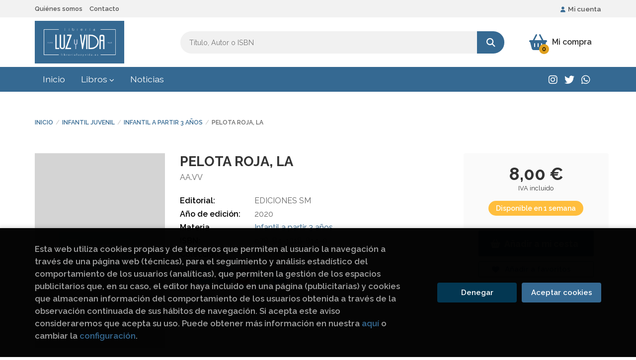

--- FILE ---
content_type: text/html; charset=UTF-8
request_url: https://www.librerialuzyvida.es/libro/pelota-roja-la_1794983
body_size: 13360
content:
<!DOCTYPE html>
<html lang="es">
<head>
    <title>PELOTA ROJA, LA. AA.VV. 9788413188140 LIBRERÍA LUZ Y VIDA</title>
    <meta charset="utf-8">
    <meta name="viewport" content="width=device-width, initial-scale=1.0">
    <meta name="description" content="PELOTA ROJA, LA, AA.VV, 8,00 &euro;. SEP 2020CARTONÉ ">
    <meta name="keywords" content="PELOTA ROJA, LA, AA.VV">
    <meta name="revisit" content="15 days">
    <meta name="revisit-after" content="1 days">
        <link rel="image_src" href="https://www.librerialuzyvida.es/images/NOportada.jpg">
    <meta property="og:type" content="product">
    <meta property="og:image" content="https://www.librerialuzyvida.es/images/NOportada.jpg">
    <meta property="og:url" content="https://www.librerialuzyvida.es/libro/pelota-roja-la_1794983">
    <meta property="og:title" content="PELOTA ROJA, LA. AA.VV. 9788413188140 LIBRERÍA LUZ Y VIDA">
    <meta property="og:description" content="PELOTA ROJA, LA, AA.VV, 8,00 &euro;. SEP 2020CARTONÉ ">
    
            
            <meta name="robots" content="index,follow">
        
        <link rel="canonical" href="https://www.librerialuzyvida.es/libro/pelota-roja-la_1794983">
            
        <link rel="stylesheet" type="text/css" href="/lightbox/css/lightbox.css">
        <link rel="stylesheet" type="text/css" href="/css/style.css">
    <link rel="stylesheet" type="text/css" href="/css/custom.css">
    <link type="image/x-icon" rel="shortcut icon" href="/images/favicon.ico">

<!-- Google Tag Manager -->
<script>
window.dataLayer = window.dataLayer || [];
</script>
<script>(function(w,d,s,l,i){w[l]=w[l]||[];w[l].push({'gtm.start':
new Date().getTime(),event:'gtm.js'});var f=d.getElementsByTagName(s)[0],
j=d.createElement(s),dl=l!='dataLayer'?'&l='+l:'';j.async=true;j.src=
'https://www.googletagmanager.com/gtm.js?id='+i+dl;f.parentNode.insertBefore(j,f);
})(window,document,'script','dataLayer','GTM-T3V6GL6');</script>
<!-- End Google Tag Manager -->


    <!-- alternativa http://schema.org/Organization, igual pero hay que quitar priceRange -->
    <script type="application/ld+json">
    {
    "@context" : "http://schema.org",
    "@type" : "BookStore",
    "name" : "LIBRERÍA LUZ Y VIDA",
    "url" : "https://www.librerialuzyvida.es",
    "logo": "https://www.librerialuzyvida.es/images/logo-white.png",
    "address": {
        "@type": "PostalAddress",
        "addressLocality": "Burgos",
        "addressRegion": "España",
        "postalCode": "09003",
        "streetAddress": "Laín Calvo, 34"
    },
    "priceRange": "$$",
    "image": "https://www.librerialuzyvida.es/images/logo.png",
    "telephone": "(+34) 947 203 556",
    "email": "contacto@librerialuzyvida.es",
    "sameAs" : [
            "https://www.instagram.com/librerialuzyvida/",            "http://twitter.com/#!/LibrosLuzyVida",            "https://wa.me/+34637064503"    
    ]
    }
    </script>
    <script type="application/ld+json">
    {
    "@context": "http://schema.org",
    "@type": "WebSite",
    "url": "https://www.librerialuzyvida.es",
    "potentialAction": {
        "@type": "SearchAction",
        "target": "https://www.librerialuzyvida.es/busqueda/listaLibros.php?tipoBus=full&palabrasBusqueda={search_term_string}",
        "query-input": "required name=search_term_string"
    }
    }
    </script>
    
    <!-- COMENTARIO: Existe el atributo itemCondition para describir el estado de un producto.
    "itemCondition": "$array.campo_estado_libro" -->
    <script type="application/ld+json">
        {
            "@context": "http://schema.org",
            "@type": "Book",
            "name": "PELOTA ROJA, LA",
            "author": "AA.VV",
                        "publisher": "EDICIONES SM",
                        "datePublished": "2020",
                
            "isbn": "978-84-1318-814-0",
                
                                    "genre": "Mis primeros cuentos",
                        "offers": {
                "@type": "Offer",
                "price": "8.00",
                "url": "https://www.librerialuzyvida.es/libro/pelota-roja-la_1794983",
                                "availability": "http://schema.org/InStock",
                                "priceCurrency": "EUR"
            },
                                                "description": " SEP 2020CARTONÉ ",
                        "image": "https://www.librerialuzyvida.es/images/NOportada.jpg"
            }
    </script>
    </head>
<body class="page-detalle" onload="" >
<!-- Google Tag Manager (noscript) -->
<noscript><iframe src="https://www.googletagmanager.com/ns.html?id=GTM-T3V6GL6"
    height="0" width="0" style="display:none;visibility:hidden"></iframe></noscript>
<!-- End Google Tag Manager (noscript) -->

            <header class="header-1">
	<div class="header-top">
	    <div class="container hidden-xs">
			<div id="nav-header">
                <ul>
                                    <li><a href="/quienes-somos">Quiénes somos</a></li>
                                    <li><a href="/contacto/">Contacto</a></li>
                
                </ul>
            </div>
				        <div id="account" class="dropdown">
	            					<a href="https://www.librerialuzyvida.es/registro/autenticacion.php"><i class="fas fa-user"></i>Mi cuenta</a>
					        </div>
		</div>
		
		<div class="buttons-mobile visible-xs">
    <div class="cart-mobile">
        <span id="numArticulosMini" class="cantidad-mobile numArticulos">0</span>
                <a class="btntwo" href="/cesta/cestaCompra.php" title="Mi compra"><i class="fas fa-shopping-basket"></i></a>
            </div>
    <div class="account">
                <a href="https://www.librerialuzyvida.es/registro/autenticacion.php" title="Area de Cliente"><i class="fas fa-user"></i></a>
            </div>
    <div class="menu-responsive">
        <button type="button" class="navbar-toggle" data-toggle="collapse" data-target="#navbar-collapse-1">
            <span class="sr-only">Toggle Menu</span>
            <span class="icon-bar"></span>
            <span class="icon-bar"></span>
            <span class="icon-bar"></span>
        </button>
    </div>
</div>
	</div>

	<div class="header-middle">
    	<div class="container">
    		<div class="row">
		        <div id="logotipo" class="col-sm-3">
							            <a href="/index.php">
		                <img class="hidden-xs" alt="LIBRERÍA LUZ Y VIDA" src="/images/logo.png">
		                <img class="visible-xs" alt="LIBRERÍA LUZ Y VIDA" src="/images/logo-white.png">
		            </a>
							        </div>
				<div id="search" class="col-md-7 col-sm-6">
	                <form name="formBusRapida" id="busqueda" action="/busqueda/listaLibros.php" method="get" onsubmit="return busRapida()">
	                    <input type="hidden" name="tipoBus" id="tipoBus" value="full">
	                    <input class="search-text" type="text" name="palabrasBusqueda" placeholder="Título, Autor o ISBN" aria-label="Título, Autor o ISBN">
	                    <!-- <input type="submit" name="boton" value="" class="btntwo search"> -->
	                    <button class="btntwo search" title="Buscar" type="submit"><i class="fa fa-search"></i></button>
	                    	                </form>
	                <a class="avanzado hidden-xs" href="/busqueda/buscadorAvanzado.php">
	                    <span class="fa fa-angle-right"></span>
	                    Búsqueda avanzada
	                </a>
				</div>
				<div id="cart" class="col-md-2 col-sm-3 hidden-xs">
	                <div id="cart-fixed">
	                    <div id="tt_products_minibasket">
	                        	                            <span class="btn-cart"><i class="fas fa-shopping-basket"></i> <span class="cart-txt">Mi compra</span> <span class="numArticulos">0</span></span>
	                        	                        <div id="contentMiniCesta">
								<div>
									<div id="miniCesta">
										
									</div>
									<div class="wrapper-btn-checkout">
																				<a class="btn btn-cart-checkout" href="/cesta/cestaCompra.php">Ver Mi Compra</a>
																			</div>
								</div>
							</div>
	                    </div>
	                </div>
				</div>
			</div>
		</div>
	</div>

	<div class="header-nav">
    	<div class="container">
			<nav class="navbar" role="navigation">
				<div class="collapse navbar-collapse" id="navbar-collapse-1">
					<ul class="nav navbar-nav">
																		<li ><a href="/index.php"><span>Inicio</span></a></li>
																								<li class="dropdown dropdown-1">
							<a href="/home_libros" class="dropdown-toggle" data-toggle="dropdown" role="button" aria-haspopup="true" aria-expanded="false">Libros <i class="fas fa-chevron-down" aria-hidden="true"></i></a>
							<ul class="dropdown-menu">
																<li class="dropdown-header hidden-xs">Materias</li>
																																		<li class="dropdown-submenu">
										<a tabindex="-1" href="/libros-de/arte-arquitectura-diseno-01/" class="dropdown-submenu-toggle" role="button" aria-haspopup="true" aria-expanded="false">Arte. arquitectura. diseño</a>
										<ul class="dropdown-menu">
																							<li classs=""><a href="/libros-de/arquitectura-0101/">Arquitectura</a></li>
																							<li classs=""><a href="/libros-de/arte-0102/">Arte</a></li>
																							<li classs=""><a href="/libros-de/diseno-0103/">Diseño</a></li>
																							<li classs=""><a href="/libros-de/musica-0104/">Música</a></li>
											
										</ul>
									</li>
																																			<li class="dropdown-submenu">
										<a tabindex="-1" href="/libros-de/atapuerca-evolucion-humana-ciencia-vida-02/" class="dropdown-submenu-toggle" role="button" aria-haspopup="true" aria-expanded="false">Atapuerca. evolucion humana ciencia vida</a>
										<ul class="dropdown-menu">
																							<li classs=""><a href="/libros-de/atapuerca-0201/">Atapuerca</a></li>
																							<li classs=""><a href="/libros-de/ciencia-0202/">Ciencia</a></li>
																							<li classs=""><a href="/libros-de/evolucion-0203/">Evolución</a></li>
																							<li classs=""><a href="/libros-de/vida-0204/">Vida</a></li>
											
										</ul>
									</li>
																																			<li class="dropdown-submenu">
										<a tabindex="-1" href="/libros-de/burgos-camino-de-santiago-cid-03/" class="dropdown-submenu-toggle" role="button" aria-haspopup="true" aria-expanded="false">Burgos. camino de santiago. cid</a>
										<ul class="dropdown-menu">
																							<li classs=""><a href="/libros-de/burgos-0301/">Burgos</a></li>
																							<li classs=""><a href="/libros-de/camino-de-santiago-0302/">Camino de santiago</a></li>
																							<li classs=""><a href="/libros-de/cid-0303/">Cid</a></li>
											
										</ul>
									</li>
																																			<li class="dropdown-submenu">
										<a tabindex="-1" href="/libros-de/cocina-vinos-04/" class="dropdown-submenu-toggle" role="button" aria-haspopup="true" aria-expanded="false">Cocina. vinos</a>
										<ul class="dropdown-menu">
																							<li classs=""><a href="/libros-de/cocina-0401/">Cocina</a></li>
																							<li classs=""><a href="/libros-de/vinos-0402/">Vinos</a></li>
																							<li classs=""><a href="/libros-de/bebidas-alcoholicas-0403/">Bebidas alcoholicas</a></li>
											
										</ul>
									</li>
																																			<li class="dropdown-submenu">
										<a tabindex="-1" href="/libros-de/comics-ilustracion-fantastica-05/" class="dropdown-submenu-toggle" role="button" aria-haspopup="true" aria-expanded="false">Comics ilustración fantástica</a>
										<ul class="dropdown-menu">
																							<li classs=""><a href="/libros-de/comic-0501/">Comic</a></li>
																							<li classs=""><a href="/libros-de/fantastica-0502/">Fantástica</a></li>
																							<li classs=""><a href="/libros-de/ilustracion-0503/">Ilustración</a></li>
											
										</ul>
									</li>
																																			<li class="dropdown-submenu">
										<a tabindex="-1" href="/libros-de/historia-economia-derecho-politica-06/" class="dropdown-submenu-toggle" role="button" aria-haspopup="true" aria-expanded="false">Historia.economía. derecho. política</a>
										<ul class="dropdown-menu">
																							<li classs=""><a href="/libros-de/derecho-0601/">Derecho</a></li>
																							<li classs=""><a href="/libros-de/protocolo-060A/">Protocolo</a></li>
																							<li classs=""><a href="/libros-de/politica-0609/">Política</a></li>
																							<li classs=""><a href="/libros-de/oposiciones-0608/">Oposiciones</a></li>
																							<li classs=""><a href="/libros-de/historia-0607/">Historia</a></li>
																							<li classs=""><a href="/libros-de/heraldica-0606/">Heráldica</a></li>
																							<li classs=""><a href="/libros-de/geografia-0605/">Geografía</a></li>
																							<li classs=""><a href="/libros-de/feminismo-0604/">Feminismo</a></li>
																							<li classs=""><a href="/libros-de/etnologia-etnografia-0603/">Etnología. etnografía</a></li>
																							<li classs=""><a href="/libros-de/economia-0602/">Economía</a></li>
																							<li classs=""><a href="/libros-de/sociologia-060B/">Sociología</a></li>
											
										</ul>
									</li>
																																			<li class="dropdown-submenu">
										<a tabindex="-1" href="/libros-de/infantil-juvenil-07/" class="dropdown-submenu-toggle" role="button" aria-haspopup="true" aria-expanded="false">Infantil juvenil</a>
										<ul class="dropdown-menu">
																							<li classs=""><a href="/libros-de/comics-0701/">Comics</a></li>
																							<li classs=""><a href="/libros-de/infantil-a-partir-8-anos-0709/">Infantil a partir 8 años</a></li>
																							<li classs=""><a href="/libros-de/infantil-a-partir-6-anos-0708/">Infantil a partir 6 años</a></li>
																							<li classs=""><a href="/libros-de/infantil-a-partir-3-anos-0707/">Infantil a partir 3 años</a></li>
																							<li classs=""><a href="/libros-de/infantil-a-partir-12-anos-0706/">Infantil a partir 12 años</a></li>
																							<li classs=""><a href="/libros-de/infantil-a-partir-10-anos-0705/">Infantil a partir 10 años</a></li>
																							<li classs=""><a href="/libros-de/infantil-a-partir-1-ano-0704/">Infantil a partir 1 año</a></li>
																							<li classs=""><a href="/libros-de/infantil-0703/">Infantil</a></li>
																							<li classs=""><a href="/libros-de/cuentos-infantiles-0702/">Cuentos infantiles</a></li>
																							<li classs=""><a href="/libros-de/juvenil-070A/">Juvenil</a></li>
											
										</ul>
									</li>
																																			<li class="dropdown-submenu">
										<a tabindex="-1" href="/libros-de/novela-ensayo-literatura-idiomas-biografias-08/" class="dropdown-submenu-toggle" role="button" aria-haspopup="true" aria-expanded="false">Novela ensayo literatura idiomas. biogra</a>
										<ul class="dropdown-menu">
																							<li classs=""><a href="/libros-de/memorias-0801/">Memorias</a></li>
																							<li classs=""><a href="/libros-de/lenguaje-080D/">Lenguaje</a></li>
																							<li classs=""><a href="/libros-de/linguistica-080E/">Lingüistica</a></li>
																							<li classs=""><a href="/libros-de/literatura-080F/">Literatura</a></li>
																							<li classs=""><a href="/libros-de/literatura-novela-0810/">Literatura. novela</a></li>
																							<li classs=""><a href="/libros-de/ortografia-0811/">Ortografía</a></li>
																							<li classs=""><a href="/libros-de/poesia-0812/">Poesía</a></li>
																							<li classs=""><a href="/libros-de/facsimil-0813/">Facsimil</a></li>
																							<li classs=""><a href="/libros-de/cartas-0814/">Cartas</a></li>
																							<li classs=""><a href="/libros-de/lectura-080C/">Lectura</a></li>
																							<li classs=""><a href="/libros-de/idiomas-080B/">Idiomas</a></li>
																							<li classs=""><a href="/libros-de/gramatica-080A/">Gramática</a></li>
																							<li classs=""><a href="/libros-de/citas-y-refranes-0802/">Citas y refranes</a></li>
																							<li classs=""><a href="/libros-de/comunicacion-periodismo-0803/">Comunicación. periodismo</a></li>
																							<li classs=""><a href="/libros-de/cuentos-0804/">Cuentos</a></li>
																							<li classs=""><a href="/libros-de/diccionarios-enciclopedias-0805/">Diccionarios. enciclopedias</a></li>
																							<li classs=""><a href="/libros-de/ensayo-0806/">Ensayo</a></li>
																							<li classs=""><a href="/libros-de/escritura-0807/">Escritura</a></li>
																							<li classs=""><a href="/libros-de/filologia-0808/">Filología</a></li>
																							<li classs=""><a href="/libros-de/fonetica-0809/">Fonética</a></li>
																							<li classs=""><a href="/libros-de/lectura-facil-0815/">Lectura fácil</a></li>
											
										</ul>
									</li>
																																			<li class="dropdown-submenu">
										<a tabindex="-1" href="/libros-de/religion-filosofia-mitologia-09/" class="dropdown-submenu-toggle" role="button" aria-haspopup="true" aria-expanded="false">Religión filosofía mitología</a>
										<ul class="dropdown-menu">
																							<li classs=""><a href="/libros-de/astrologia-esoterismo-0901/">Astrología. esoterismo</a></li>
																							<li classs=""><a href="/libros-de/filosofia-0902/">Filosofía</a></li>
																							<li classs=""><a href="/libros-de/leyenda-0903/">Leyenda</a></li>
																							<li classs=""><a href="/libros-de/mitologia-0904/">Mitología</a></li>
																							<li classs=""><a href="/libros-de/religion-0905/">Religión</a></li>
																							<li classs=""><a href="/libros-de/sectas-0906/">Sectas</a></li>
											
										</ul>
									</li>
																																			<li class="dropdown-submenu">
										<a tabindex="-1" href="/libros-de/salud-educacion-psicologia-autoayuda-0A/" class="dropdown-submenu-toggle" role="button" aria-haspopup="true" aria-expanded="false">Salud educación psicología autoayuda</a>
										<ul class="dropdown-menu">
																							<li classs=""><a href="/libros-de/adopcion-0A01/">Adopción</a></li>
																							<li classs=""><a href="/libros-de/yoga-0A10/">Yoga</a></li>
																							<li classs=""><a href="/libros-de/vejez-0A0F/">Vejez</a></li>
																							<li classs=""><a href="/libros-de/salud-0A0E/">Salud</a></li>
																							<li classs=""><a href="/libros-de/psicologia-0A0D/">Psicologia</a></li>
																							<li classs=""><a href="/libros-de/peluqueria-0A0C/">Peluquería</a></li>
																							<li classs=""><a href="/libros-de/pedagogia-0A0B/">Pedagogía</a></li>
																							<li classs=""><a href="/libros-de/medicina-alimentacion-dietas-0A0A/">Medicina alimentación dietas</a></li>
																							<li classs=""><a href="/libros-de/masajes-0A09/">Masajes</a></li>
																							<li classs=""><a href="/libros-de/logopedia-0A08/">Logopedia</a></li>
																							<li classs=""><a href="/libros-de/fisiologia-0A07/">Fisiología</a></li>
																							<li classs=""><a href="/libros-de/educacion-0A06/">Educación</a></li>
																							<li classs=""><a href="/libros-de/deportes-0A04/">Deportes</a></li>
																							<li classs=""><a href="/libros-de/belleza-0A03/">Belleza</a></li>
																							<li classs=""><a href="/libros-de/autoayuda-0A02/">Autoayuda</a></li>
																							<li classs=""><a href="/libros-de/meditacion-0A11/">Meditacion</a></li>
											
										</ul>
									</li>
																																			<li class="dropdown-submenu">
										<a tabindex="-1" href="/libros-de/viajes-fotografia-cine-musica-hobby-0B/" class="dropdown-submenu-toggle" role="button" aria-haspopup="true" aria-expanded="false">Viajes fotografía cine música hobby</a>
										<ul class="dropdown-menu">
																							<li classs=""><a href="/libros-de/ajedrez-0B01/">Ajedrez</a></li>
																							<li classs=""><a href="/libros-de/manualidades-0B0C/">Manualidades</a></li>
																							<li classs=""><a href="/libros-de/mecanica-0B0D/">Mecánica</a></li>
																							<li classs=""><a href="/libros-de/musica-0B0E/">Música</a></li>
																							<li classs=""><a href="/libros-de/pasatiempos-y-crucigramas-0B0F/">Pasatiempos y crucigramas</a></li>
																							<li classs=""><a href="/libros-de/pintura-0B10/">Pintura</a></li>
																							<li classs=""><a href="/libros-de/tauromaquia-0B11/">Tauromaquia</a></li>
																							<li classs=""><a href="/libros-de/viajes-0B12/">Viajes</a></li>
																							<li classs=""><a href="/libros-de/regalo-0B13/">Regalo</a></li>
																							<li classs=""><a href="/libros-de/magia-0B0B/">Magia</a></li>
																							<li classs=""><a href="/libros-de/juegos-0B0A/">Juegos</a></li>
																							<li classs=""><a href="/libros-de/antiguedades-0B02/">Antigüedades</a></li>
																							<li classs=""><a href="/libros-de/artesania-oficios-bricolaje-0B03/">Artesanía. oficios. bricolaje</a></li>
																							<li classs=""><a href="/libros-de/caza-0B04/">Caza</a></li>
																							<li classs=""><a href="/libros-de/cine-0B05/">Cine</a></li>
																							<li classs=""><a href="/libros-de/coleccionismo-0B06/">Coleccionismo</a></li>
																							<li classs=""><a href="/libros-de/fotografia-0B07/">Fotografía</a></li>
																							<li classs=""><a href="/libros-de/jardineria-y-horticultura-0B08/">Jardinería y horticultura</a></li>
																							<li classs=""><a href="/libros-de/joyeria-0B09/">Joyería</a></li>
																							<li classs=""><a href="/libros-de/arte-0B14/">Arte</a></li>
											
										</ul>
									</li>
																	
							</ul>
						</li>
																								<li ><a href="/noticias/noticias.php"><span>Noticias</span></a></li>
												

												<li class="visible-xs "><a href="/quienes-somos">Quiénes somos</a></li>
												<li class="visible-xs  line-off"><a href="/contacto/">Contacto</a></li>
						

											</ul>

										<ul class="social-networks hidden-xs">
												<li class="instagram">
							<a title="INSTAGRAM" target="_blank" href="https://www.instagram.com/librerialuzyvida/"><i class="fa fa-instagram"></i></a>
						</li>
												<li class="twitter">
							<a title="TWITTER" target="_blank" href="http://twitter.com/#!/LibrosLuzyVida"><i class="fa fa-twitter"></i></a>
						</li>
												<li class="whatsapp">
							<a title="(+34) 6..." target="_blank" href="https://wa.me/+34637064503"><i class="fa fa-whatsapp"></i></a>
						</li>
						
					</ul>
					
				</div>
			</nav>
    	</div>
    </div>
</header>
    
<main>
    <div class="container main-container">
        <div class="row">

 
<div class="content col-md-12">
        <ol class="breadcrumb">
        <li><a href="/index.php">Inicio</a></li>
                    <li><a href="/libros-de/infantil-juvenil-07/" title="Libros deInfantil juvenil">Infantil juvenil </a></li>
                    <li><a href="/libros-de/infantil-a-partir-3-anos-0707/" title="Libros deInfantil a partir 3 años">Infantil a partir 3 años </a></li>
        
        <li>PELOTA ROJA, LA</li>
    </ol>
    
    <div class="row">

        <div class="fichaDetalle col-lg-9 col-sm-8">
            <div class="row">

                <div id="detimg" class="col-sm-4">
                                        <img width="267" height="400" id="detportada" src="https://www.librerialuzyvida.es/images/NOportada.jpg" alt="PELOTA ROJA, LA" title="PELOTA ROJA, LA">
                                                            
                                            <a id="9788413188140" class="googlebooks" style="display:none" onclick="ProcessPreview('9788413188140')"></a>
                    
                                        
                    
                                
                </div>
			
                <dl class="summary col-sm-8">
                    <h1 id="titulo">PELOTA ROJA, LA</h1>
                                        <p id="autor">    AA.VV





</p>
                    
                    <div class="precio-detalle-mobile precio-detalle">
                        <div class="wrapper-precio-detalle">
                                                            <div class="infoprices">
                                    <span class="despues">8,00 &euro;</span>
                                </div>
                                <!-- poner 0 en lugar de 9999 para que se muestre el $ de impuesto -->
                                <div class="iva"> IVA incluido</div>
                                                                             
                        </div>
                        
                                                    <div class="disponibilidad orange" id="disponibilidad" >
                                Disponible en 1 semana                            </div>
                                            </div>				
                    
                                            <dt>Editorial:</dt>
                                                <dd  class="editorial"><span class="nomesigas" data-link="L2VkaXRvcmlhbC9lZGljaW9uZXMtc20vOTQv">EDICIONES SM</span></dd>
                                                                
                                        
                                                                    <dt>Año de edición: </dt>
                        <dd>2020</dd>
                                                                
                                        <dt>Materia</dt>
                    <dd><a href="/libros-de/infantil-a-partir-3-anos-0707/" class="" title="Mostrar todos los libros de la materia">Infantil a partir 3 años</a></dd>
                                        
                        
                    <dt>ISBN:</dt>
                    <dd>978-84-1318-814-0</dd>
                    <div class="clear"></div>
                                        
                                        
                    
                    
                                                            
                                        
                    
                    
                                            <dt>Colección: </dt>
                                                <dd><a href="/editorial/ediciones-sm/94/coleccion/mis-primeros-cuentos/186" title="Mostrar todos los artículos de esta editorial y colección">Mis primeros cuentos</a></dd>
                                                <div class="clear"></div>
                    
                                        <div id="share-links"></div>
                    
                                                                                                 

                            
                </dl>

            </div>
		</div> <!-- fin fichaDetalle-->
    
        <div class="price-col col-lg-3 col-sm-4">
            <div class="precio-detalle">
                <div class="wrapper-precio-detalle">
                                            <div class="infoprices">
                            <span class="despues">8,00 &euro;</span>
                        </div>
                        <!-- poner 0 en lugar de 9999 para que se muestre el $ de impuesto -->
                        <div class="iva"> IVA incluido</div>
						                                     
                </div>
				
				                <div class="disponibilidad orange" id="disponibilidad2">
                    Disponible en 1 semana                </div>
				            </div>

                        
            
                        
			<div class="cta-wrapper">
				                                        <button id="botonComprar" data-id="1794983" class="btn btn-detail" title="Añadir a Mi Compra"><i class="fas fa-shopping-basket"></i> Añadir a mi cesta</button>

					                    
                    							</div>

            
              
            
                      
                        
                        
            			
			                                 
            			
			            <div class="wrapper-detalle">
                <span class="btn nomesigas" data-link="L2Zhdm9yaXRvcy9pbnNGYXZvcml0by5waHA/Y29kQXJ0aWN1bG89MTc5NDk4Mw==">
                    <i class="fa fa-heart"></i>
                    Añadir a favoritos
                </span>
            </div>
             
						
						
			        </div>

    </div>

    <div class="row">
		
        <div id="detpestanias" class="col-md-12">
            <ul id="detnavtab">
                            <li><a href="#tabsinopsis">Sinopsis</a></li>
                                                </ul>

            <div class="clear"></div>

            
                        <div id="tabsinopsis" >
                                                <p class="bodytext">SEP 2020CARTONÉ </p>
                            </div>
            
            
                    </div><!--detpestanias-->

                <div class="block col-md-12">
            <h2 class="title">Artículos relacionados</h2>
            <ul class="listado_libros books grid">
                                    <li class="item">
                        <a href="/libro/el-fantasma-avelino-busca-oficio_2161670" class="productClick" data-id="2161670" data-name="EL FANTASMA AVELINO BUSCA OFICIO" data-brand="">
    <div class="portada">
        <div>
            <img class="foto" src="https://www.librerialuzyvida.es/imagenes/9788469/978846964614.webp" alt="EL FANTASMA AVELINO BUSCA OFICIO">
                        
            
                        
        </div>
    </div>
</a>

<form>
    <dl class="dublincore">
        <a href="/libro/el-fantasma-avelino-busca-oficio_2161670" class="productClick" data-id="2161670" data-name="EL FANTASMA AVELINO BUSCA OFICIO" data-brand="">
            <dd class="title">EL FANTASMA AVELINO BUSCA OFICIO</dd>
        </a>
        <dd class="creator">                        JIMÉNEZ, CINTA    
</dd>
        <!--<dd class="publisher">EDITORIAL BRUÑO</dd>
        <dd>01/01/2026</dd>-->

                    <dd class="mulsinop">¡El fantasma Avelino busca trabajo! ¿Conseguirá encontrarlo?Con letra ligada y texto rimado para APRENDER A LEER.Divertidísimas historias protagonizadas por un personaje único y genial. Un libro con el que aprender a leer de forma fácil. · Letra minúscula ligada.· Texto rimado.· Humor.· Personajes divertidos.· Ilustraciones a todo color.Los niños y niñas aprenderán a leer disfr...</dd>
            </dl>
    
    <div class="botones">
                <dd class="disponibilidad green" > En stock</dd>
                
        <p class="precio">
                            <strong>13,95 &euro;</strong>
                    </p>
                        <div class="formulario">
                                                <button id="href_dispo_2161670" style="" data-id="2161670" class="btntwo botonComprar" title="Añadir a Mi Compra">Comprar</button>
                                    </div>
                    </div>
</form>
                    </li>
                                    <li class="item">
                        <a href="/libro/al-rescate-con-coraje_2161492" class="productClick" data-id="2161492" data-name="AL RESCATE CON CORAJE" data-brand="">
    <div class="portada">
        <div>
            <img class="foto" src="https://www.librerialuzyvida.es/imagenes/9788410/978841039599.webp" alt="AL RESCATE CON CORAJE">
                        
            
                        
        </div>
    </div>
</a>

<form>
    <dl class="dublincore">
        <a href="/libro/al-rescate-con-coraje_2161492" class="productClick" data-id="2161492" data-name="AL RESCATE CON CORAJE" data-brand="">
            <dd class="title">AL RESCATE CON CORAJE</dd>
        </a>
        <dd class="creator">                        RIPPIN, SALLY    
</dd>
        <!--<dd class="publisher">MONTENA</dd>
        <dd>01/01/2026</dd>-->

                    <dd class="mulsinop">APRENDE A LEER EN LA ESCUELA DE MONSTRUOS Más de 1 millón de pequeños lectores. BIENVENIDOS A LA ESCUELA DE MONSTRUOS, LA MÁS EMOCIONANTE Y DIVERTIDA QUE EXISTE Cata y sus amigos van a una función. Todos quieren verla, ¡molará mogollón! Pero un ladrón aparece de repente. ¿Podrá atraparlo Cata, la más valiente? - Letra mayúscula- Frases rimadas- Ilustraciones a todo color- ¡Y un...</dd>
            </dl>
    
    <div class="botones">
                <dd class="disponibilidad green" > En stock</dd>
                
        <p class="precio">
                            <strong>7,95 &euro;</strong>
                    </p>
                        <div class="formulario">
                                                <button id="href_dispo_2161492" style="" data-id="2161492" class="btntwo botonComprar" title="Añadir a Mi Compra">Comprar</button>
                                    </div>
                    </div>
</form>
                    </li>
                                    <li class="item">
                        <a href="/libro/canciones-para-ir-a-dormir-libro-musical_2161078" class="productClick" data-id="2161078" data-name="CANCIONES PARA IR A DORMIR. LIBRO MUSICAL" data-brand="">
    <div class="portada">
        <div>
            <img class="foto" src="https://www.librerialuzyvida.es/imagenes/9788408/978840830084.webp" alt="CANCIONES PARA IR A DORMIR. LIBRO MUSICAL">
                        
            
                        
        </div>
    </div>
</a>

<form>
    <dl class="dublincore">
        <a href="/libro/canciones-para-ir-a-dormir-libro-musical_2161078" class="productClick" data-id="2161078" data-name="CANCIONES PARA IR A DORMIR. LIBRO MUSICAL" data-brand="">
            <dd class="title">CANCIONES PARA IR A DORMIR. LIBRO MUSICAL</dd>
        </a>
        <dd class="creator">                        ADELE, AMY             /             ECKFORD, JENNIFER    
</dd>
        <!--<dd class="publisher">EDITORIAL PLANETA, S.A.</dd>
        <dd>01/12/2025</dd>-->

                    <dd class="mulsinop">¡Un libro musical repleto de melodías relajantes para ir a dormir!¡Shhh! Es la hora de dormir en casa de los ratoncitos. Acompáñalos a tener dulces sueños con este libro musical que contiene 8 célebres melodías clásicas. ¡Ábrelo, léelo junto a tus peques y dejaos sorprender por la magia que desprende! Incluye las melodías: Gymnopédies de Satie No.1 Nocturno de Borodin Claro de ...</dd>
            </dl>
    
    <div class="botones">
                <dd class="disponibilidad green" > En stock</dd>
                
        <p class="precio">
                            <strong>21,95 &euro;</strong>
                    </p>
                        <div class="formulario">
                                                <button id="href_dispo_2161078" style="" data-id="2161078" class="btntwo botonComprar" title="Añadir a Mi Compra">Comprar</button>
                                    </div>
                    </div>
</form>
                    </li>
                                    <li class="item">
                        <a href="/libro/los-animales_2161080" class="productClick" data-id="2161080" data-name="LOS ANIMALES" data-brand="">
    <div class="portada">
        <div>
            <img class="foto" src="https://www.librerialuzyvida.es/imagenes/9788408/978840830207.webp" alt="LOS ANIMALES">
                        
            
                        
        </div>
    </div>
</a>

<form>
    <dl class="dublincore">
        <a href="/libro/los-animales_2161080" class="productClick" data-id="2161080" data-name="LOS ANIMALES" data-brand="">
            <dd class="title">LOS ANIMALES</dd>
        </a>
        <dd class="creator">                        YOYO    
</dd>
        <!--<dd class="publisher">EDITORIAL PLANETA, S.A.</dd>
        <dd>01/12/2025</dd>-->

                    <dd class="mulsinop">¡Empieza a explorar! ¡Un mundo de curiosidades te espera!¿Quieres conocer el reino animal Despliega las grandes páginas y abre todas las solapas para descubrir curiosidades increíbles sobre muchas especies diferentes y sus hábitats. Con este libro aprenderás el asombroso ciclo de los anfibios; a distinguir los animales vertebrados e invertebrados; a explicar por qué las arañas ...</dd>
            </dl>
    
    <div class="botones">
                <dd class="disponibilidad green" > En stock</dd>
                
        <p class="precio">
                            <strong>14,94 &euro;</strong>
                    </p>
                        <div class="formulario">
                                                <button id="href_dispo_2161080" style="" data-id="2161080" class="btntwo botonComprar" title="Añadir a Mi Compra">Comprar</button>
                                    </div>
                    </div>
</form>
                    </li>
                                    <li class="item">
                        <a href="/libro/bluey-el-cartel-comic_2161071" class="productClick" data-id="2161071" data-name="BLUEY. EL CARTEL (COMIC)" data-brand="">
    <div class="portada">
        <div>
            <img class="foto" src="https://www.librerialuzyvida.es/imagenes/9788448/978844887208.webp" alt="BLUEY. EL CARTEL (COMIC)">
                        
            
                        
        </div>
    </div>
</a>

<form>
    <dl class="dublincore">
        <a href="/libro/bluey-el-cartel-comic_2161071" class="productClick" data-id="2161071" data-name="BLUEY. EL CARTEL (COMIC)" data-brand="">
            <dd class="title">BLUEY. EL CARTEL (COMIC)</dd>
        </a>
        <dd class="creator">                        BLUEY    
</dd>
        <!--<dd class="publisher">EDICIONES BEASCOA, S.A.</dd>
        <dd>01/12/2025</dd>-->

                    <dd class="mulsinop">Bluey conquista el mundo del cómic con su primera novela gráfica, basada en su capítulo más famoso: «El cartel».  ¡Únete a BLUEY y su familia en su mayor aventura hasta ahora! Cuando aparece un cartel de «Se vende» en el jardín delantero, Bluey, Bingo y sus primos intentan evitar que la casa se venda. Necesitan la ayuda de Frisky, pero ¡no saben dónde está! ¿Saldrá todo bien pa...</dd>
            </dl>
    
    <div class="botones">
                <dd class="disponibilidad green" > En stock</dd>
                
        <p class="precio">
                            <strong>15,95 &euro;</strong>
                    </p>
                        <div class="formulario">
                                                <button id="href_dispo_2161071" style="" data-id="2161071" class="btntwo botonComprar" title="Añadir a Mi Compra">Comprar</button>
                                    </div>
                    </div>
</form>
                    </li>
                                    <li class="item">
                        <a href="/libro/sonidos-de-animales-bebes_2161082" class="productClick" data-id="2161082" data-name="SONIDOS DE ANIMALES BEBÈS" data-brand="">
    <div class="portada">
        <div>
            <img class="foto" src="https://www.librerialuzyvida.es/imagenes/9788408/978840830538.webp" alt="SONIDOS DE ANIMALES BEBÈS">
                        
            
                        
        </div>
    </div>
</a>

<form>
    <dl class="dublincore">
        <a href="/libro/sonidos-de-animales-bebes_2161082" class="productClick" data-id="2161082" data-name="SONIDOS DE ANIMALES BEBÈS" data-brand="">
            <dd class="title">SONIDOS DE ANIMALES BEBÈS</dd>
        </a>
        <dd class="creator">                        LITTLE TIGER PRESS    
</dd>
        <!--<dd class="publisher">EDITORIAL TIMUN MAS, S.A.</dd>
        <dd>01/12/2025</dd>-->

                    <dd class="mulsinop">¡6 sonidos y texturas para jugar, descubrir y aprender!¡Qué bebés más ruidosos tienen estos animales! ¿Los conoces a todos Presiona las texturas que encontrarás en cada página para descubrir el sonido de cada uno de ellos: el perro, el pingüino, el león, el elefante y el gato. Con fotografías, textos claros, texturas muy conseguidas y sonidos realistas. Este libro... -Estimula ...</dd>
            </dl>
    
    <div class="botones">
                <dd class="disponibilidad green" > En stock</dd>
                
        <p class="precio">
                            <strong>14,94 &euro;</strong>
                    </p>
                        <div class="formulario">
                                                <button id="href_dispo_2161082" style="" data-id="2161082" class="btntwo botonComprar" title="Añadir a Mi Compra">Comprar</button>
                                    </div>
                    </div>
</form>
                    </li>
                
            </ul>
        </div>
        
                            
        
        <!--
                -->

        
        
                    
            
    </div>          
</div>

<div id="modal-preview" class="modal fade in" tabindex="-1" role="dialog" aria-hidden="false">
    <div class="modal-dialog modal-lg">
        <div class="modal-content">
            <div class="modal-header">
                <button class="close" type="button" data-dismiss="modal" aria-label="close"><i class="fa fa-times" aria-hidden="true" value=""></i></button>
                <h4 class="modal-title">Vista previa: <small>PELOTA ROJA, LA</small></h4>
            </div>
            <div id="modal-body" class="modal-body"></div>
        </div>
    </div>
</div>

<!-- Modal Enviar amigo -->

<!-- Modal Avisador de stock -->

<!-- Modal Reservar -->

<!-- Modal Comentar -->

<!-- Modal Click & collect -->

            </div><!-- /container -->
        </div><!-- /row -->
    </main>

		<footer id="footer">

		
		<div class="footer-bottom container">
			<div class="row">
	            <div class="col-md-3 text-center">
					<img class="footer-logo" title="Ir a la página de inicio" alt="LIBRERÍA LUZ Y VIDA" src="/images/logo-white.png"/>

					<div class="contact-info hidden">
						<div>Laín Calvo, 34</div>
						<span>09003</span>
						<span>Burgos</span>
						<span>(España)</span>
					</div>

					                    <ul class="social-networks">
                                                <li class="instagram">
                            <a title="INSTAGRAM" target="_blank" href="https://www.instagram.com/librerialuzyvida/"><i class="fa fa-instagram"></i></a>
                        </li>
                                                <li class="twitter">
                            <a title="TWITTER" target="_blank" href="http://twitter.com/#!/LibrosLuzyVida"><i class="fa fa-twitter"></i></a>
                        </li>
                                                <li class="whatsapp">
                            <a title="(+34) 6..." target="_blank" href="https://wa.me/+34637064503"><i class="fa fa-whatsapp"></i></a>
                        </li>
                        
                    </ul>
                    				</div>
	            <div class="footer-menu col-md-3 col-sm-4">
	            	<h2>Contacto</h2>
					<ul>
                		<li><i class="fa fa-phone" aria-hidden="true"></i><a href="tel:(+34) 947 203 556">(+34) 947 203 556</a></li>
   						<li><a href="mailto:contacto@librerialuzyvida.es" target="_blank"><i class="fa fa-envelope" aria-hidden="true"></i>contacto@librerialuzyvida.es</a></li>
						<li><a href="/contacto/"><i class="fa fa-comment" aria-hidden="true"></i>Formulario de contacto</a></li>
					</ul>
				</div>
	            <div class="footer-menu col-md-3 col-sm-4">
	            	<h2>Páginas legales</h2>
					<ul>
													<li><a href="/aviso-legal">Aviso legal</a></li>
													<li><a href="/condiciones-de-venta">Condiciones de venta</a></li>
													<li><a href="/politica-de-privacidad">Política de privacidad</a></li>
													<li><a href="/politica-de-cookies">Política de Cookies</a></li>
						
					</ul>
				</div>
	            <div class="footer-menu col-md-3 col-sm-4">
					<h2>Atención al cliente</h2>
					<ul>
                        							<li><a href="/quienes-somos">Quiénes somos</a></li>
													<li><a href="/pedidos-especiales/">Pedidos especiales</a></li>
													<li><a href="/desistimiento/desistimiento.php">Formulario de desistimiento</a></li>
						

						   					</ul>
				</div>
			</div>

			<div class="row subvencion">
				<p class="text-center texto-subvencion">Proyecto financiado por la Dirección General del Libro y Fomento de la Lectura, Ministerio de Cultura y Deporte. Financiada por la Unión Europea - NextGenerationEU.</p>
				<div class="col-md-12">
					<img src="/images/nextgeneu.png"/>
					<img src="/images/mcd.jpeg"/>
					<img src="/images/resiliencia.jpg"/>
				</div>

			</div>
			<div class="footer-copyright">

				<div class="row">
		            <div class="col-sm-12">
						<p class="info-name">
							2026 &copy; <strong>LIBRERÍA LUZ Y VIDA</strong>. Todos los Derechos Reservados |
							<a href="https://editorial.trevenque.es/productos/weblib/" title="Desarrollado por Grupo Trevenque" target="_blank">Grupo Trevenque</a>
						</p>
					</div>
				</div>
			</div>
		</div>
		
	</footer>
	
	<a class="scrollToTop"><i class="fa fa-chevron-up" aria-hidden="true"></i></a>


<script type="text/javascript">
	/** Variables configuración **/
	var rutaHtml = "";
	var rutaImg = "/images";
	var paginaActual = "detalle.php";
	var paramMoneda = "&euro;|D|2|,|.";
	var totalArticulosCesta = 0;
	var slider = 0;
	var autocomplete = 0;
	var analytics = "";
	var GTM = "GTM-T3V6GL6";
	var facebookPixel = "";
	var divisa = "EUR";
	var afiliado = "";
	var stickyHeader = "1";
	/** Variables texto **/
	var emailIncorrecto = "El e-mail no es correcto";
	var aceptar = "Aceptar";
	var cancelar = "Cancelar";
		var verCesta = "Ver Mi Compra";
	var checkout = false;
		var seguirComprando = "Seguir comprando";
	var artInsCestaOK = "Artículo añadido a mi cesta";
	var verTodos = "Ver todos";
	var introPalBusqueda = "Introduce las palabras de búsqueda";
	var notifOK = "";
	var notifERR = "";
	var notifINFO = "";
	var numArticulosCarritoCab = "";
	var noArticulosCesta= "No hay artículos en la cesta";
	var verMas = "Ver más";
	var verMenos = "Ver menos";
</script>

<script type="text/javascript" src="/js/jquery.js" ></script>
<script type="text/javascript" src="/js/jquery-ui.min.js"></script>
<script type="text/javascript" src="/js/jquery.pnotify.min.js"></script>
<script type="text/javascript" src="/js/bootstrap.min.js"></script>
<script type="text/javascript" src="/js/validator.min.js"></script>
<script src="https://cdnjs.cloudflare.com/ajax/libs/bootstrap3-dialog/1.34.5/js/bootstrap-dialog.min.js"></script>
<script type="text/javascript" src="/js/jquery-labelauty.js"></script>
<script type="text/javascript" src="/js/slick.min.js"></script>
<!--<script src="https://kit.fontawesome.com/c6323d31ec.js" crossorigin="anonymous"></script>-->
<script src="/js/fontawesome.js" crossorigin="anonymous"></script>

	<script type="text/javascript" src="/js/jquery.idTabs.min.js" ></script>
	<script type="text/javascript" src="/lightbox/js/lightbox.min.js"></script>
	<script type="text/javascript" src="/js/jssocials.min.js"></script>

<script type="text/javascript" src="/js/check.js"></script>
<script type="text/javascript" src="/js/util.js"></script>
<script type="text/javascript" src="/js/general.js"></script>


        <script type="text/javascript">
		var CaptchaCallback = function() {
					};
		</script>
		<!-- <script src='https://www.google.com/recaptcha/api.js?hl=es&onload=CaptchaCallback&render=explicit' async defer></script> -->
		<script src='https://www.google.com/recaptcha/api.js?hl=es'></script>
				<!-- Marango 26/03/2021 Recaptcha V3 para cada página que lo necesite -->
								
		
			
				
			<script type="text/javascript" src="https://www.google.com/recaptcha/api.js?render=6LeQkwglAAAAAH0OnDiEEFWjX9iE229JLFUSgQeC"></script> 
			<script>						
				//Marango 27/04/2021 validamos el formulario de Comentarios y valoraciones
				function onSubmitOpinion() {											
						grecaptcha.ready(function() {
						grecaptcha.execute('6LeQkwglAAAAAH0OnDiEEFWjX9iE229JLFUSgQeC', {
							// Defino el valor del action o la acción, este valor también lo coloqué en el input oculto 'action'
							action: 'procesar'
						}).then(function(token) {						
							// Antes de procesar el formulario, le asigno el token al input oculto 'token' 
							document.getElementById('tokenOpiniones').value = token;
			
							// Procesamos el formulario 						
								$('#formOpinion').submit();						
						});
					});				
				}
				//Marango 27/04/2021 validamos el formulario de Click and collect
				function onSubmitClickAndCollect() {											
						grecaptcha.ready(function() {
						grecaptcha.execute('6LeQkwglAAAAAH0OnDiEEFWjX9iE229JLFUSgQeC', {
							// Defino el valor del action o la acción, este valor también lo coloqué en el input oculto 'action'
							action: 'procesar'
						}).then(function(token) {						
							// Antes de procesar el formulario, le asigno el token al input oculto 'token' 
							document.getElementById('tokenCyC').value = token;
			
							// Procesamos el formulario 						
								$('#formClickAndCollect').submit();						
						});
					});				
				}
	
				//Marango 27/04/2021 validamos el formulario de reservas
				function onSubmitReserva() {											
						grecaptcha.ready(function() {
						grecaptcha.execute('6LeQkwglAAAAAH0OnDiEEFWjX9iE229JLFUSgQeC', {
							// Defino el valor del action o la acción, este valor también lo coloqué en el input oculto 'action'
							action: 'procesar'
						}).then(function(token) {						
							// Antes de procesar el formulario, le asigno el token al input oculto 'token' 
							document.getElementById('tokenReservas').value = token;
			
							// Procesamos el formulario 						
								$('#fomReservar').submit();						
						});
					});				
				}	
				
				//Marango 27/04/2021 validamos el formulario de enviar a un amigo
				function onSubmitEnviaAmigo() {											
						grecaptcha.ready(function() {
						grecaptcha.execute('6LeQkwglAAAAAH0OnDiEEFWjX9iE229JLFUSgQeC', {
							// Defino el valor del action o la acción, este valor también lo coloqué en el input oculto 'action'
							action: 'procesar'
						}).then(function(token) {						
							// Antes de procesar el formulario, le asigno el token al input oculto 'token' 
							document.getElementById('token').value = token;
			
							// Procesamos el formulario 						
								$('#formEnviaAmigo').submit();						
						});
					});				
				}	
				
				//Marango 27/04/2021 validamos el formulario de avisador de stock
				function onSubmitAvisador() {											
						grecaptcha.ready(function() {
						grecaptcha.execute('6LeQkwglAAAAAH0OnDiEEFWjX9iE229JLFUSgQeC', {
							// Defino el valor del action o la acción, este valor también lo coloqué en el input oculto 'action'
							action: 'procesar'
						}).then(function(token) {						
							// Antes de procesar el formulario, le asigno el token al input oculto 'token' 
							document.getElementById('tokenAvisador').value = token;
			
							// Procesamos el formulario 						
								$('#formAvisadorStock').submit();						
						});
					});				
				}				
			</script>
			

<noscript class="cookie-block-b">
	<script>
	dataLayer.push({ ecommerce: null });  // Clear the previous ecommerce object.
dataLayer.push({
event: "view_item",
ecommerce: {
	items: [{
	item_name: "PELOTA ROJA, LA", // Name or ID is required.
	item_id: "1794983",
	price: 8.00,
				 
		item_category: "Infantil juvenil",
		 
		item_category2: "Infantil a partir 3 años",
		
		quantity: 1
	}]
}
});
	</script>
</noscript>


	<script type="text/javascript">
var rutaImg = "/images";
	var VALORACIONES_LIBROS = false;
var EBOOKS = "L";
var logeado = false;
var rutaEbooks = "https://www.librerialuzyvida.es/unclick";
var disponibilidad_L = "N";
var ean = "9788413188140";
var RESERVAS = true;
var CLICK_AND_COLLECT = false;
var INPUT_CANTIDAD_FICHA = false;


	function comprarEbook (codigo, obj)
	{
			if(logeado){
			obj.href = "#";
			$(document).ready(function() {
				$("#dialog").dialog({ modal: true });
				$("#dialog").dialog({ draggable: false })
				$("#dialog").dialog({ resizable: false });
				$("#dialog").dialog({ width: 390 });
				$("#dialog").dialog({ buttons: {
					"Cancelar": function() { $(this).dialog("close"); },
					"Revisar": function() { window.location = rutaEbooks+"/formPedido.php?fr_accion=comprar&codArticulo=" + codigo }, 
					"No es necesario": function() { window.location = rutaEbooks+"/crearPedido.php?fr_accion=comprar&codArticulo=" + codigo }
				}});
			});
			}
		else
			return false;
	}

$(document).ready(function() {
	$(window).bind("load", function() {	
		if ($('#__GBS_Button0 img').length && $('#__GBS_Button0 img').attr('src').length){
			$('#__GBS_Button0').css('display','inherit');
			$('#__GBS_Button0').css('cursor','pointer');
		}
	});
});
</script>
<script src="/js/detalleBase.js" type="text/javascript"></script>





<div id="cookie-compliant">
	<div class="container">
		<div class="row">
			
			<div id="introcookies">
				<div class="col-md-8 col-sm-12 introcookies-text">
					<p>Esta web utiliza   cookies propias y de terceros que permiten al usuario la navegación a través de una página web (técnicas), para el seguimiento y análisis estadístico del comportamiento de los usuarios (analíticas), que permiten la gestión de los espacios publicitarios que, en su caso, el editor haya incluido en una página (publicitarias) y cookies que almacenan información del comportamiento de los usuarios obtenida a través de la observación continuada de sus hábitos de navegación. Si acepta este aviso consideraremos que acepta su uso. Puede obtener más información en nuestra  <a id="info-cookies" href="/politica-de-cookies" title="Más información">aquí</a>  o cambiar la  <a id="config-cookies" href="#">configuración</a>.</p>
				</div>
				<div class="col-md-4 col-sm-12 introcookies-btn">
					<button type="button" id="cookie-refuse" class="btn btn-dismiss" aria-label="Refuse">Denegar</button>
					<button type="button" id="cookie-accept" class="btn btn-accept" aria-label="Close">Aceptar cookies</button>
				</div>
			</div>

			<div id="configcookies">
				<div class="container">
				<div class="row">
					<div class="col-md-12">
						<form name="formCookies" id="formCookies" action="#" method="post">
							<h2>¿Que son las Cookies?</h2>
							
							<p>Una cookie es un fichero que se descarga en tu ordenador al acceder a determinadas páginas web. Las cookies permiten a una página web, entre otras cosas, almacenar y recuperar información sobre los hábitos de navegación de un usuario o de su equipo, gestionar el acceso de usuarios a zonas restringidas de la web, etc. Tipo de cookies utiliza esta página web.</p>
							
							<ul class="lista-check">
								<li>
									<div class="primary">
										<input type="checkbox" id="cookie_a" name="cookie_a" title="Cookies Técnicas" value="1" checked="checked" disabled="disabled">
										<label for="cookie_a">Cookies Técnicas</label>
										<p>Este tipo de cookies  permiten al usuario la navegación a través de una página web, plataforma o aplicación y la utilización de las diferentes opciones o servicios que en ella existan como, por ejemplo, controlar el tráfico y la comunicación de datos, identificar la sesión, acceder a partes de acceso restringido, seleccionar el idioma, o compartir contenidos a través de redes sociales.</p>
									</div>
								</li>
								<li>
									<div class="primary">
										<input type="checkbox" id="cookie_b" name="cookie_b" title="Cookies de Análisis" value="1">
										<label for="cookie_b">Cookies de Análisis</label>
										<p>Son aquéllas que posibilitan el seguimiento y análisis del comportamiento de los usuarios en nuestra página. La información recogida se utiliza para la medición de la actividad de los usuarios en la web y la elaboración de perfiles de navegación de los usuarios, con la finalidad de mejorar la web, así como los productos y servicios ofertados.</p>
									</div>
								</li>
								<li>
									<div class="primary">
										<input type="checkbox" id="cookie_c" name="cookie_c" title="Cookies de Personalización" value="1">
										<label for="cookie_c">Cookies de Personalización</label>
										<p>Estas cookies pueden ser establecidas a través de nuestro sitio por nuestros socios publicitarios. Pueden ser utilizadas por esas empresas para crear un perfil de sus intereses y mostrarle anuncios relevantes en otros sitios. No almacenan directamente información personal, sino que se basan en la identificación única de su navegador y dispositivo de Internet. Si no permite utilizar estas cookies, verá menos publicidad dirigida.</p>
									</div>
								</li>
							</ul>

							<div class="row">
								<div class="col-md-12 botones">
									<button type="button" id="grabarAceptar" class="btn btn-accept">Guardar y aceptar</button>
									<button type="button" id="aceptartodas" class="btn btn-accept">Aceptar todas</button>
								</div>
							</div>
						</form>
					</div>
				</div>
				</div>
			</div>

		</div>
	</div>
</div>

<script type="text/javascript" src="/js/cookieblock-1.1.0.js"></script>
<script type="text/javascript">
	var cb = new CookieBlock({
		browsing: '0',
		scrolling: '0',
		btnRefuse: '1',
	});
	cb.setIgnore(['/politica-de-cookies']);
	cb.setAnalytics('');
	cb.setDebug(false);
	cb.init();

	$(document).ready(function() {

		$("#config-cookies").click(function(e) {
			e.preventDefault();
			$("#configcookies").slideDown(200);
			$("#introcookies").slideUp(100);
		});

		$("#grabarAceptar").click(function(e) {
			e.preventDefault();

			var form = document.formCookies;
			var cookiesActivas = "a";

			//console.log("cookie_b:"+form.cookie_b.checked);
			if (form.cookie_b.checked) {
				cookiesActivas += "-b";
			}

			//console.log("cookie_c:"+form.cookie_c.checked);
			if (form.cookie_c.checked) {
				cookiesActivas += "-c";
			}

			$("#cookie-compliant").hide();

			//console.log("cookiesActivas:"+cookiesActivas);
			cb.setCookieExt("ALLOW_COOKIES", cookiesActivas);
			cb.init();

						dataLayer.push({
				'cookieValue': cookiesActivas,
				'event': 'cookieLayerSet'
			});
			//console.log("3. " + cookiesActivas);
					});

		$("#cookie-compliant .lista-check input ~ label + span").click(function() {
			$(this).next("p").slideToggle(100);
		});

	});
</script>

</body>
</html>

--- FILE ---
content_type: text/html; charset=utf-8
request_url: https://www.google.com/recaptcha/api2/anchor?ar=1&k=6LeQkwglAAAAAH0OnDiEEFWjX9iE229JLFUSgQeC&co=aHR0cHM6Ly93d3cubGlicmVyaWFsdXp5dmlkYS5lczo0NDM.&hl=en&v=PoyoqOPhxBO7pBk68S4YbpHZ&size=invisible&anchor-ms=20000&execute-ms=30000&cb=pcornm1vaa5p
body_size: 48574
content:
<!DOCTYPE HTML><html dir="ltr" lang="en"><head><meta http-equiv="Content-Type" content="text/html; charset=UTF-8">
<meta http-equiv="X-UA-Compatible" content="IE=edge">
<title>reCAPTCHA</title>
<style type="text/css">
/* cyrillic-ext */
@font-face {
  font-family: 'Roboto';
  font-style: normal;
  font-weight: 400;
  font-stretch: 100%;
  src: url(//fonts.gstatic.com/s/roboto/v48/KFO7CnqEu92Fr1ME7kSn66aGLdTylUAMa3GUBHMdazTgWw.woff2) format('woff2');
  unicode-range: U+0460-052F, U+1C80-1C8A, U+20B4, U+2DE0-2DFF, U+A640-A69F, U+FE2E-FE2F;
}
/* cyrillic */
@font-face {
  font-family: 'Roboto';
  font-style: normal;
  font-weight: 400;
  font-stretch: 100%;
  src: url(//fonts.gstatic.com/s/roboto/v48/KFO7CnqEu92Fr1ME7kSn66aGLdTylUAMa3iUBHMdazTgWw.woff2) format('woff2');
  unicode-range: U+0301, U+0400-045F, U+0490-0491, U+04B0-04B1, U+2116;
}
/* greek-ext */
@font-face {
  font-family: 'Roboto';
  font-style: normal;
  font-weight: 400;
  font-stretch: 100%;
  src: url(//fonts.gstatic.com/s/roboto/v48/KFO7CnqEu92Fr1ME7kSn66aGLdTylUAMa3CUBHMdazTgWw.woff2) format('woff2');
  unicode-range: U+1F00-1FFF;
}
/* greek */
@font-face {
  font-family: 'Roboto';
  font-style: normal;
  font-weight: 400;
  font-stretch: 100%;
  src: url(//fonts.gstatic.com/s/roboto/v48/KFO7CnqEu92Fr1ME7kSn66aGLdTylUAMa3-UBHMdazTgWw.woff2) format('woff2');
  unicode-range: U+0370-0377, U+037A-037F, U+0384-038A, U+038C, U+038E-03A1, U+03A3-03FF;
}
/* math */
@font-face {
  font-family: 'Roboto';
  font-style: normal;
  font-weight: 400;
  font-stretch: 100%;
  src: url(//fonts.gstatic.com/s/roboto/v48/KFO7CnqEu92Fr1ME7kSn66aGLdTylUAMawCUBHMdazTgWw.woff2) format('woff2');
  unicode-range: U+0302-0303, U+0305, U+0307-0308, U+0310, U+0312, U+0315, U+031A, U+0326-0327, U+032C, U+032F-0330, U+0332-0333, U+0338, U+033A, U+0346, U+034D, U+0391-03A1, U+03A3-03A9, U+03B1-03C9, U+03D1, U+03D5-03D6, U+03F0-03F1, U+03F4-03F5, U+2016-2017, U+2034-2038, U+203C, U+2040, U+2043, U+2047, U+2050, U+2057, U+205F, U+2070-2071, U+2074-208E, U+2090-209C, U+20D0-20DC, U+20E1, U+20E5-20EF, U+2100-2112, U+2114-2115, U+2117-2121, U+2123-214F, U+2190, U+2192, U+2194-21AE, U+21B0-21E5, U+21F1-21F2, U+21F4-2211, U+2213-2214, U+2216-22FF, U+2308-230B, U+2310, U+2319, U+231C-2321, U+2336-237A, U+237C, U+2395, U+239B-23B7, U+23D0, U+23DC-23E1, U+2474-2475, U+25AF, U+25B3, U+25B7, U+25BD, U+25C1, U+25CA, U+25CC, U+25FB, U+266D-266F, U+27C0-27FF, U+2900-2AFF, U+2B0E-2B11, U+2B30-2B4C, U+2BFE, U+3030, U+FF5B, U+FF5D, U+1D400-1D7FF, U+1EE00-1EEFF;
}
/* symbols */
@font-face {
  font-family: 'Roboto';
  font-style: normal;
  font-weight: 400;
  font-stretch: 100%;
  src: url(//fonts.gstatic.com/s/roboto/v48/KFO7CnqEu92Fr1ME7kSn66aGLdTylUAMaxKUBHMdazTgWw.woff2) format('woff2');
  unicode-range: U+0001-000C, U+000E-001F, U+007F-009F, U+20DD-20E0, U+20E2-20E4, U+2150-218F, U+2190, U+2192, U+2194-2199, U+21AF, U+21E6-21F0, U+21F3, U+2218-2219, U+2299, U+22C4-22C6, U+2300-243F, U+2440-244A, U+2460-24FF, U+25A0-27BF, U+2800-28FF, U+2921-2922, U+2981, U+29BF, U+29EB, U+2B00-2BFF, U+4DC0-4DFF, U+FFF9-FFFB, U+10140-1018E, U+10190-1019C, U+101A0, U+101D0-101FD, U+102E0-102FB, U+10E60-10E7E, U+1D2C0-1D2D3, U+1D2E0-1D37F, U+1F000-1F0FF, U+1F100-1F1AD, U+1F1E6-1F1FF, U+1F30D-1F30F, U+1F315, U+1F31C, U+1F31E, U+1F320-1F32C, U+1F336, U+1F378, U+1F37D, U+1F382, U+1F393-1F39F, U+1F3A7-1F3A8, U+1F3AC-1F3AF, U+1F3C2, U+1F3C4-1F3C6, U+1F3CA-1F3CE, U+1F3D4-1F3E0, U+1F3ED, U+1F3F1-1F3F3, U+1F3F5-1F3F7, U+1F408, U+1F415, U+1F41F, U+1F426, U+1F43F, U+1F441-1F442, U+1F444, U+1F446-1F449, U+1F44C-1F44E, U+1F453, U+1F46A, U+1F47D, U+1F4A3, U+1F4B0, U+1F4B3, U+1F4B9, U+1F4BB, U+1F4BF, U+1F4C8-1F4CB, U+1F4D6, U+1F4DA, U+1F4DF, U+1F4E3-1F4E6, U+1F4EA-1F4ED, U+1F4F7, U+1F4F9-1F4FB, U+1F4FD-1F4FE, U+1F503, U+1F507-1F50B, U+1F50D, U+1F512-1F513, U+1F53E-1F54A, U+1F54F-1F5FA, U+1F610, U+1F650-1F67F, U+1F687, U+1F68D, U+1F691, U+1F694, U+1F698, U+1F6AD, U+1F6B2, U+1F6B9-1F6BA, U+1F6BC, U+1F6C6-1F6CF, U+1F6D3-1F6D7, U+1F6E0-1F6EA, U+1F6F0-1F6F3, U+1F6F7-1F6FC, U+1F700-1F7FF, U+1F800-1F80B, U+1F810-1F847, U+1F850-1F859, U+1F860-1F887, U+1F890-1F8AD, U+1F8B0-1F8BB, U+1F8C0-1F8C1, U+1F900-1F90B, U+1F93B, U+1F946, U+1F984, U+1F996, U+1F9E9, U+1FA00-1FA6F, U+1FA70-1FA7C, U+1FA80-1FA89, U+1FA8F-1FAC6, U+1FACE-1FADC, U+1FADF-1FAE9, U+1FAF0-1FAF8, U+1FB00-1FBFF;
}
/* vietnamese */
@font-face {
  font-family: 'Roboto';
  font-style: normal;
  font-weight: 400;
  font-stretch: 100%;
  src: url(//fonts.gstatic.com/s/roboto/v48/KFO7CnqEu92Fr1ME7kSn66aGLdTylUAMa3OUBHMdazTgWw.woff2) format('woff2');
  unicode-range: U+0102-0103, U+0110-0111, U+0128-0129, U+0168-0169, U+01A0-01A1, U+01AF-01B0, U+0300-0301, U+0303-0304, U+0308-0309, U+0323, U+0329, U+1EA0-1EF9, U+20AB;
}
/* latin-ext */
@font-face {
  font-family: 'Roboto';
  font-style: normal;
  font-weight: 400;
  font-stretch: 100%;
  src: url(//fonts.gstatic.com/s/roboto/v48/KFO7CnqEu92Fr1ME7kSn66aGLdTylUAMa3KUBHMdazTgWw.woff2) format('woff2');
  unicode-range: U+0100-02BA, U+02BD-02C5, U+02C7-02CC, U+02CE-02D7, U+02DD-02FF, U+0304, U+0308, U+0329, U+1D00-1DBF, U+1E00-1E9F, U+1EF2-1EFF, U+2020, U+20A0-20AB, U+20AD-20C0, U+2113, U+2C60-2C7F, U+A720-A7FF;
}
/* latin */
@font-face {
  font-family: 'Roboto';
  font-style: normal;
  font-weight: 400;
  font-stretch: 100%;
  src: url(//fonts.gstatic.com/s/roboto/v48/KFO7CnqEu92Fr1ME7kSn66aGLdTylUAMa3yUBHMdazQ.woff2) format('woff2');
  unicode-range: U+0000-00FF, U+0131, U+0152-0153, U+02BB-02BC, U+02C6, U+02DA, U+02DC, U+0304, U+0308, U+0329, U+2000-206F, U+20AC, U+2122, U+2191, U+2193, U+2212, U+2215, U+FEFF, U+FFFD;
}
/* cyrillic-ext */
@font-face {
  font-family: 'Roboto';
  font-style: normal;
  font-weight: 500;
  font-stretch: 100%;
  src: url(//fonts.gstatic.com/s/roboto/v48/KFO7CnqEu92Fr1ME7kSn66aGLdTylUAMa3GUBHMdazTgWw.woff2) format('woff2');
  unicode-range: U+0460-052F, U+1C80-1C8A, U+20B4, U+2DE0-2DFF, U+A640-A69F, U+FE2E-FE2F;
}
/* cyrillic */
@font-face {
  font-family: 'Roboto';
  font-style: normal;
  font-weight: 500;
  font-stretch: 100%;
  src: url(//fonts.gstatic.com/s/roboto/v48/KFO7CnqEu92Fr1ME7kSn66aGLdTylUAMa3iUBHMdazTgWw.woff2) format('woff2');
  unicode-range: U+0301, U+0400-045F, U+0490-0491, U+04B0-04B1, U+2116;
}
/* greek-ext */
@font-face {
  font-family: 'Roboto';
  font-style: normal;
  font-weight: 500;
  font-stretch: 100%;
  src: url(//fonts.gstatic.com/s/roboto/v48/KFO7CnqEu92Fr1ME7kSn66aGLdTylUAMa3CUBHMdazTgWw.woff2) format('woff2');
  unicode-range: U+1F00-1FFF;
}
/* greek */
@font-face {
  font-family: 'Roboto';
  font-style: normal;
  font-weight: 500;
  font-stretch: 100%;
  src: url(//fonts.gstatic.com/s/roboto/v48/KFO7CnqEu92Fr1ME7kSn66aGLdTylUAMa3-UBHMdazTgWw.woff2) format('woff2');
  unicode-range: U+0370-0377, U+037A-037F, U+0384-038A, U+038C, U+038E-03A1, U+03A3-03FF;
}
/* math */
@font-face {
  font-family: 'Roboto';
  font-style: normal;
  font-weight: 500;
  font-stretch: 100%;
  src: url(//fonts.gstatic.com/s/roboto/v48/KFO7CnqEu92Fr1ME7kSn66aGLdTylUAMawCUBHMdazTgWw.woff2) format('woff2');
  unicode-range: U+0302-0303, U+0305, U+0307-0308, U+0310, U+0312, U+0315, U+031A, U+0326-0327, U+032C, U+032F-0330, U+0332-0333, U+0338, U+033A, U+0346, U+034D, U+0391-03A1, U+03A3-03A9, U+03B1-03C9, U+03D1, U+03D5-03D6, U+03F0-03F1, U+03F4-03F5, U+2016-2017, U+2034-2038, U+203C, U+2040, U+2043, U+2047, U+2050, U+2057, U+205F, U+2070-2071, U+2074-208E, U+2090-209C, U+20D0-20DC, U+20E1, U+20E5-20EF, U+2100-2112, U+2114-2115, U+2117-2121, U+2123-214F, U+2190, U+2192, U+2194-21AE, U+21B0-21E5, U+21F1-21F2, U+21F4-2211, U+2213-2214, U+2216-22FF, U+2308-230B, U+2310, U+2319, U+231C-2321, U+2336-237A, U+237C, U+2395, U+239B-23B7, U+23D0, U+23DC-23E1, U+2474-2475, U+25AF, U+25B3, U+25B7, U+25BD, U+25C1, U+25CA, U+25CC, U+25FB, U+266D-266F, U+27C0-27FF, U+2900-2AFF, U+2B0E-2B11, U+2B30-2B4C, U+2BFE, U+3030, U+FF5B, U+FF5D, U+1D400-1D7FF, U+1EE00-1EEFF;
}
/* symbols */
@font-face {
  font-family: 'Roboto';
  font-style: normal;
  font-weight: 500;
  font-stretch: 100%;
  src: url(//fonts.gstatic.com/s/roboto/v48/KFO7CnqEu92Fr1ME7kSn66aGLdTylUAMaxKUBHMdazTgWw.woff2) format('woff2');
  unicode-range: U+0001-000C, U+000E-001F, U+007F-009F, U+20DD-20E0, U+20E2-20E4, U+2150-218F, U+2190, U+2192, U+2194-2199, U+21AF, U+21E6-21F0, U+21F3, U+2218-2219, U+2299, U+22C4-22C6, U+2300-243F, U+2440-244A, U+2460-24FF, U+25A0-27BF, U+2800-28FF, U+2921-2922, U+2981, U+29BF, U+29EB, U+2B00-2BFF, U+4DC0-4DFF, U+FFF9-FFFB, U+10140-1018E, U+10190-1019C, U+101A0, U+101D0-101FD, U+102E0-102FB, U+10E60-10E7E, U+1D2C0-1D2D3, U+1D2E0-1D37F, U+1F000-1F0FF, U+1F100-1F1AD, U+1F1E6-1F1FF, U+1F30D-1F30F, U+1F315, U+1F31C, U+1F31E, U+1F320-1F32C, U+1F336, U+1F378, U+1F37D, U+1F382, U+1F393-1F39F, U+1F3A7-1F3A8, U+1F3AC-1F3AF, U+1F3C2, U+1F3C4-1F3C6, U+1F3CA-1F3CE, U+1F3D4-1F3E0, U+1F3ED, U+1F3F1-1F3F3, U+1F3F5-1F3F7, U+1F408, U+1F415, U+1F41F, U+1F426, U+1F43F, U+1F441-1F442, U+1F444, U+1F446-1F449, U+1F44C-1F44E, U+1F453, U+1F46A, U+1F47D, U+1F4A3, U+1F4B0, U+1F4B3, U+1F4B9, U+1F4BB, U+1F4BF, U+1F4C8-1F4CB, U+1F4D6, U+1F4DA, U+1F4DF, U+1F4E3-1F4E6, U+1F4EA-1F4ED, U+1F4F7, U+1F4F9-1F4FB, U+1F4FD-1F4FE, U+1F503, U+1F507-1F50B, U+1F50D, U+1F512-1F513, U+1F53E-1F54A, U+1F54F-1F5FA, U+1F610, U+1F650-1F67F, U+1F687, U+1F68D, U+1F691, U+1F694, U+1F698, U+1F6AD, U+1F6B2, U+1F6B9-1F6BA, U+1F6BC, U+1F6C6-1F6CF, U+1F6D3-1F6D7, U+1F6E0-1F6EA, U+1F6F0-1F6F3, U+1F6F7-1F6FC, U+1F700-1F7FF, U+1F800-1F80B, U+1F810-1F847, U+1F850-1F859, U+1F860-1F887, U+1F890-1F8AD, U+1F8B0-1F8BB, U+1F8C0-1F8C1, U+1F900-1F90B, U+1F93B, U+1F946, U+1F984, U+1F996, U+1F9E9, U+1FA00-1FA6F, U+1FA70-1FA7C, U+1FA80-1FA89, U+1FA8F-1FAC6, U+1FACE-1FADC, U+1FADF-1FAE9, U+1FAF0-1FAF8, U+1FB00-1FBFF;
}
/* vietnamese */
@font-face {
  font-family: 'Roboto';
  font-style: normal;
  font-weight: 500;
  font-stretch: 100%;
  src: url(//fonts.gstatic.com/s/roboto/v48/KFO7CnqEu92Fr1ME7kSn66aGLdTylUAMa3OUBHMdazTgWw.woff2) format('woff2');
  unicode-range: U+0102-0103, U+0110-0111, U+0128-0129, U+0168-0169, U+01A0-01A1, U+01AF-01B0, U+0300-0301, U+0303-0304, U+0308-0309, U+0323, U+0329, U+1EA0-1EF9, U+20AB;
}
/* latin-ext */
@font-face {
  font-family: 'Roboto';
  font-style: normal;
  font-weight: 500;
  font-stretch: 100%;
  src: url(//fonts.gstatic.com/s/roboto/v48/KFO7CnqEu92Fr1ME7kSn66aGLdTylUAMa3KUBHMdazTgWw.woff2) format('woff2');
  unicode-range: U+0100-02BA, U+02BD-02C5, U+02C7-02CC, U+02CE-02D7, U+02DD-02FF, U+0304, U+0308, U+0329, U+1D00-1DBF, U+1E00-1E9F, U+1EF2-1EFF, U+2020, U+20A0-20AB, U+20AD-20C0, U+2113, U+2C60-2C7F, U+A720-A7FF;
}
/* latin */
@font-face {
  font-family: 'Roboto';
  font-style: normal;
  font-weight: 500;
  font-stretch: 100%;
  src: url(//fonts.gstatic.com/s/roboto/v48/KFO7CnqEu92Fr1ME7kSn66aGLdTylUAMa3yUBHMdazQ.woff2) format('woff2');
  unicode-range: U+0000-00FF, U+0131, U+0152-0153, U+02BB-02BC, U+02C6, U+02DA, U+02DC, U+0304, U+0308, U+0329, U+2000-206F, U+20AC, U+2122, U+2191, U+2193, U+2212, U+2215, U+FEFF, U+FFFD;
}
/* cyrillic-ext */
@font-face {
  font-family: 'Roboto';
  font-style: normal;
  font-weight: 900;
  font-stretch: 100%;
  src: url(//fonts.gstatic.com/s/roboto/v48/KFO7CnqEu92Fr1ME7kSn66aGLdTylUAMa3GUBHMdazTgWw.woff2) format('woff2');
  unicode-range: U+0460-052F, U+1C80-1C8A, U+20B4, U+2DE0-2DFF, U+A640-A69F, U+FE2E-FE2F;
}
/* cyrillic */
@font-face {
  font-family: 'Roboto';
  font-style: normal;
  font-weight: 900;
  font-stretch: 100%;
  src: url(//fonts.gstatic.com/s/roboto/v48/KFO7CnqEu92Fr1ME7kSn66aGLdTylUAMa3iUBHMdazTgWw.woff2) format('woff2');
  unicode-range: U+0301, U+0400-045F, U+0490-0491, U+04B0-04B1, U+2116;
}
/* greek-ext */
@font-face {
  font-family: 'Roboto';
  font-style: normal;
  font-weight: 900;
  font-stretch: 100%;
  src: url(//fonts.gstatic.com/s/roboto/v48/KFO7CnqEu92Fr1ME7kSn66aGLdTylUAMa3CUBHMdazTgWw.woff2) format('woff2');
  unicode-range: U+1F00-1FFF;
}
/* greek */
@font-face {
  font-family: 'Roboto';
  font-style: normal;
  font-weight: 900;
  font-stretch: 100%;
  src: url(//fonts.gstatic.com/s/roboto/v48/KFO7CnqEu92Fr1ME7kSn66aGLdTylUAMa3-UBHMdazTgWw.woff2) format('woff2');
  unicode-range: U+0370-0377, U+037A-037F, U+0384-038A, U+038C, U+038E-03A1, U+03A3-03FF;
}
/* math */
@font-face {
  font-family: 'Roboto';
  font-style: normal;
  font-weight: 900;
  font-stretch: 100%;
  src: url(//fonts.gstatic.com/s/roboto/v48/KFO7CnqEu92Fr1ME7kSn66aGLdTylUAMawCUBHMdazTgWw.woff2) format('woff2');
  unicode-range: U+0302-0303, U+0305, U+0307-0308, U+0310, U+0312, U+0315, U+031A, U+0326-0327, U+032C, U+032F-0330, U+0332-0333, U+0338, U+033A, U+0346, U+034D, U+0391-03A1, U+03A3-03A9, U+03B1-03C9, U+03D1, U+03D5-03D6, U+03F0-03F1, U+03F4-03F5, U+2016-2017, U+2034-2038, U+203C, U+2040, U+2043, U+2047, U+2050, U+2057, U+205F, U+2070-2071, U+2074-208E, U+2090-209C, U+20D0-20DC, U+20E1, U+20E5-20EF, U+2100-2112, U+2114-2115, U+2117-2121, U+2123-214F, U+2190, U+2192, U+2194-21AE, U+21B0-21E5, U+21F1-21F2, U+21F4-2211, U+2213-2214, U+2216-22FF, U+2308-230B, U+2310, U+2319, U+231C-2321, U+2336-237A, U+237C, U+2395, U+239B-23B7, U+23D0, U+23DC-23E1, U+2474-2475, U+25AF, U+25B3, U+25B7, U+25BD, U+25C1, U+25CA, U+25CC, U+25FB, U+266D-266F, U+27C0-27FF, U+2900-2AFF, U+2B0E-2B11, U+2B30-2B4C, U+2BFE, U+3030, U+FF5B, U+FF5D, U+1D400-1D7FF, U+1EE00-1EEFF;
}
/* symbols */
@font-face {
  font-family: 'Roboto';
  font-style: normal;
  font-weight: 900;
  font-stretch: 100%;
  src: url(//fonts.gstatic.com/s/roboto/v48/KFO7CnqEu92Fr1ME7kSn66aGLdTylUAMaxKUBHMdazTgWw.woff2) format('woff2');
  unicode-range: U+0001-000C, U+000E-001F, U+007F-009F, U+20DD-20E0, U+20E2-20E4, U+2150-218F, U+2190, U+2192, U+2194-2199, U+21AF, U+21E6-21F0, U+21F3, U+2218-2219, U+2299, U+22C4-22C6, U+2300-243F, U+2440-244A, U+2460-24FF, U+25A0-27BF, U+2800-28FF, U+2921-2922, U+2981, U+29BF, U+29EB, U+2B00-2BFF, U+4DC0-4DFF, U+FFF9-FFFB, U+10140-1018E, U+10190-1019C, U+101A0, U+101D0-101FD, U+102E0-102FB, U+10E60-10E7E, U+1D2C0-1D2D3, U+1D2E0-1D37F, U+1F000-1F0FF, U+1F100-1F1AD, U+1F1E6-1F1FF, U+1F30D-1F30F, U+1F315, U+1F31C, U+1F31E, U+1F320-1F32C, U+1F336, U+1F378, U+1F37D, U+1F382, U+1F393-1F39F, U+1F3A7-1F3A8, U+1F3AC-1F3AF, U+1F3C2, U+1F3C4-1F3C6, U+1F3CA-1F3CE, U+1F3D4-1F3E0, U+1F3ED, U+1F3F1-1F3F3, U+1F3F5-1F3F7, U+1F408, U+1F415, U+1F41F, U+1F426, U+1F43F, U+1F441-1F442, U+1F444, U+1F446-1F449, U+1F44C-1F44E, U+1F453, U+1F46A, U+1F47D, U+1F4A3, U+1F4B0, U+1F4B3, U+1F4B9, U+1F4BB, U+1F4BF, U+1F4C8-1F4CB, U+1F4D6, U+1F4DA, U+1F4DF, U+1F4E3-1F4E6, U+1F4EA-1F4ED, U+1F4F7, U+1F4F9-1F4FB, U+1F4FD-1F4FE, U+1F503, U+1F507-1F50B, U+1F50D, U+1F512-1F513, U+1F53E-1F54A, U+1F54F-1F5FA, U+1F610, U+1F650-1F67F, U+1F687, U+1F68D, U+1F691, U+1F694, U+1F698, U+1F6AD, U+1F6B2, U+1F6B9-1F6BA, U+1F6BC, U+1F6C6-1F6CF, U+1F6D3-1F6D7, U+1F6E0-1F6EA, U+1F6F0-1F6F3, U+1F6F7-1F6FC, U+1F700-1F7FF, U+1F800-1F80B, U+1F810-1F847, U+1F850-1F859, U+1F860-1F887, U+1F890-1F8AD, U+1F8B0-1F8BB, U+1F8C0-1F8C1, U+1F900-1F90B, U+1F93B, U+1F946, U+1F984, U+1F996, U+1F9E9, U+1FA00-1FA6F, U+1FA70-1FA7C, U+1FA80-1FA89, U+1FA8F-1FAC6, U+1FACE-1FADC, U+1FADF-1FAE9, U+1FAF0-1FAF8, U+1FB00-1FBFF;
}
/* vietnamese */
@font-face {
  font-family: 'Roboto';
  font-style: normal;
  font-weight: 900;
  font-stretch: 100%;
  src: url(//fonts.gstatic.com/s/roboto/v48/KFO7CnqEu92Fr1ME7kSn66aGLdTylUAMa3OUBHMdazTgWw.woff2) format('woff2');
  unicode-range: U+0102-0103, U+0110-0111, U+0128-0129, U+0168-0169, U+01A0-01A1, U+01AF-01B0, U+0300-0301, U+0303-0304, U+0308-0309, U+0323, U+0329, U+1EA0-1EF9, U+20AB;
}
/* latin-ext */
@font-face {
  font-family: 'Roboto';
  font-style: normal;
  font-weight: 900;
  font-stretch: 100%;
  src: url(//fonts.gstatic.com/s/roboto/v48/KFO7CnqEu92Fr1ME7kSn66aGLdTylUAMa3KUBHMdazTgWw.woff2) format('woff2');
  unicode-range: U+0100-02BA, U+02BD-02C5, U+02C7-02CC, U+02CE-02D7, U+02DD-02FF, U+0304, U+0308, U+0329, U+1D00-1DBF, U+1E00-1E9F, U+1EF2-1EFF, U+2020, U+20A0-20AB, U+20AD-20C0, U+2113, U+2C60-2C7F, U+A720-A7FF;
}
/* latin */
@font-face {
  font-family: 'Roboto';
  font-style: normal;
  font-weight: 900;
  font-stretch: 100%;
  src: url(//fonts.gstatic.com/s/roboto/v48/KFO7CnqEu92Fr1ME7kSn66aGLdTylUAMa3yUBHMdazQ.woff2) format('woff2');
  unicode-range: U+0000-00FF, U+0131, U+0152-0153, U+02BB-02BC, U+02C6, U+02DA, U+02DC, U+0304, U+0308, U+0329, U+2000-206F, U+20AC, U+2122, U+2191, U+2193, U+2212, U+2215, U+FEFF, U+FFFD;
}

</style>
<link rel="stylesheet" type="text/css" href="https://www.gstatic.com/recaptcha/releases/PoyoqOPhxBO7pBk68S4YbpHZ/styles__ltr.css">
<script nonce="J3b1479GSNbTA02tPMoKow" type="text/javascript">window['__recaptcha_api'] = 'https://www.google.com/recaptcha/api2/';</script>
<script type="text/javascript" src="https://www.gstatic.com/recaptcha/releases/PoyoqOPhxBO7pBk68S4YbpHZ/recaptcha__en.js" nonce="J3b1479GSNbTA02tPMoKow">
      
    </script></head>
<body><div id="rc-anchor-alert" class="rc-anchor-alert"></div>
<input type="hidden" id="recaptcha-token" value="[base64]">
<script type="text/javascript" nonce="J3b1479GSNbTA02tPMoKow">
      recaptcha.anchor.Main.init("[\x22ainput\x22,[\x22bgdata\x22,\x22\x22,\[base64]/[base64]/[base64]/ZyhXLGgpOnEoW04sMjEsbF0sVywwKSxoKSxmYWxzZSxmYWxzZSl9Y2F0Y2goayl7RygzNTgsVyk/[base64]/[base64]/[base64]/[base64]/[base64]/[base64]/[base64]/bmV3IEJbT10oRFswXSk6dz09Mj9uZXcgQltPXShEWzBdLERbMV0pOnc9PTM/bmV3IEJbT10oRFswXSxEWzFdLERbMl0pOnc9PTQ/[base64]/[base64]/[base64]/[base64]/[base64]\\u003d\x22,\[base64]\\u003d\x22,\[base64]/DnG/DiGRMw48MT8KjNMO2dycewqHCvR3DiMOlKHzDplB3wrXDssKrwo4WKsOuXUbCmcKNbXDCvmZAR8OuLcKdwpLDl8K/cMKePsOtDWR6wpjCrsKKwpPDkcKqPyjDkcO4w4x8LMKvw6bDpsKfw7BIGjbCjMKKAgUvSQXDv8ORw47ChsKKelYiecOxBcOFwqURwp0RT2/Ds8OjwrcIwo7Cm23Djn3DvcKEZsKubyE/[base64]/DsCTDrcKvwoF9JAXDiANvwpFQHcOow7sIwrl3LULDusOxEsO/[base64]/[base64]/ChMK4wqLDkBMYNMOrPw3Cg2zDiHPCrFLDiEk/wqcxE8KZw4PDhMOqwrRQR2zCj0xwA27DvcKxVsK0QBl4wo4yU8OsX8OcwpTDiMKnVgrDhMOlwobDhxxXwonDsMOrOsO6fMO6TxbCmsO7cMOTXQoZw7sxwrvCicOLJMOAOsKeworCoTzDmlo/w6TDujbDriUgwr7CtQwSw5ZKR0U/[base64]/DsV/[base64]/[base64]/dMOvO20qOsKXdMKUGWbDlcK/[base64]/E8OJVsOtasO/w4vDqMOhwoXCiWMcw4AjKF5uDwgdJMKLQMKBc8KmWcObICkBwrZAwrLCq8KFLcOCfMOMwpVDIsOOwo0Nw6TCiMO8wpJ/w4s4wpjDizo/ZyfClMOSfcKUw6bDtcK7McOlfsOTBBvDn8KLw4zDkyQlwoHCtMK4PcO3w4koBcOTw4rCtgAAJhs9wr4iZUzDsHlJw6LChsKOwrQPwqPCi8OWwo/CpcOFMl/[base64]/[base64]/DqGk+R8OjRMOXSXcPG23DmhBAdmLDnGQ7w7Zqw5DCmsOoWcOiw4PCoMOdwpXCpHdwLMKjVWjCrTMLw5nCn8KgdlYtXcKvwr0Tw60ACgrDmsKvWcO+FGbDux/[base64]/XXIgw7V2EMOLwoJBw5RQwrzDjTTDg3TCgcK/w6TCnMKFwrrCvzrCssK1wq/[base64]/w4MBw6vCoGDCh8OKwrHCvnIzwovCiHohwqrCvCo/ICzCqkbDncKkwr8Ow5nCq8Oqw5/Cu8OIw6Z5b3ccJMKkZkkUw63DgcO7McOWecOUCsKQwrDDuDYHC8OYX8OOwrZ4w7zDlR/DqSzDhsO9w47CokcDCMKnL1csJALCi8OAwrIIw4/CpMKyLk3CsFMTIMOdw5h1w4wKwoA4wqPDvsKob3rDgsKIwp/CsFHCrsKJQ8KswpBNw7/ColvCqMKWe8K9fghMKsK8w5TDk2hkacKAScOzwp5rQcO0BBYSMcO3K8KBw4/DhCAcPVkWw7DDu8K6YkTCqsOXw6XDtB/DoEnDh1rDqzoawpTCpMK3w5bDpTBQJGBTwp5cZ8KWwrYgwpjDlRTDriHDjV4eVA7DvMKNw6LDv8Krei/Dg2bChSfCujXCscOsaMKaJsOLwplSM8KKw6RuU8KQw7UpNMOhwpFlJComV0bDpsOXKzDCsh3Dkm7DmiPDvm9uKcOVUgsdwp3DnsKmw5YkwpVvD8OgcQLDvSzCtsKHw7hha1/DjsOcwpw6c8ODwqvCtcKiKsOlwrrCg0wZwrvDjF1HG8Ocwq/CtcOsBcKUKsOvw6gBXsKDw5gAf8OiwrrDkzjCn8KZMFvCvcK2WMOhP8OGw6DDv8OJdCrDgcOOwrbCksOxVcKRwoDDpcOgw7d5wpEzEQ0dw4VAa1QUQy/DrFTDrsOaQMKVUMOiw7UsWcO/FMKqwpk4woXCjMOlwqrDqwvCtMOgeMKsPwJMOTfDh8OmJsOZw63Dr8K4w5V4w5zDuUokJ2nCmDQ2HF8oGm4AwqEhE8OowqRnABnCvTLDlsOCwrFcwrx1GMK0NEjDnhYtasKrWyNew7PCj8OhNMOJRX8DwqosCGnCgcO0YwTChztNwqnCrsKaw6s5w63Dr8KYV8OZdV/DvzXClcOEw6/Ck28fwoLCisOiwrfDiToEwoFaw50JWsOjJMKqwpfCo1lxw5puwr/Dry52w5vDl8KzBAzDh8OGfMOJXjhJOV3Cj3Ziwp7DkcK/TcOfwqrDlcOUGAxbw5UHwppLQMO/aMOzO3A3eMOXaiNtw4QdUMK5w4TCm01LT8KKf8KUDcOFw75DwrYowozCm8Kuw5TCoXYWbmXCoMOrw4YTw6YIPgnDlDrDicO9VyPDpcKkw4zCpsKWwq3CsgsRfTQWw4NIw6/DkMOnwr1WS8OIwqvCnQp5wqzDiFDCrTXCjsKAw60pw6whPWprwo1mG8KRwqxyYXzCpk3CpnZjw7lAwpRjF0vDpkHDg8KdwoNELsOawrDCmcORcScaw5RfYAc0w7ZJPMKyw54lwpk/wp50TcKWN8OzwqdLcmNRIHzDsSVAdTTDvcKONsOkHcONFsK0PUIsw742cD/[base64]/IMOPBUnClAnDolh1J1Nhwo9uwpDCp3Z6woRYw5NZQg3ChMOOGcOrwr/CnEloRyBpHTPCsMORwrLDo8OBw6hyTMO5dnNdwojDj0tQw6jDtMK5ORXDuMK4wqZOIRnChUhMw7oGwqDCgHIWYsO3REpvwqknJMOdw7IjwqVtBsOuT8OqwrNJIyTCuXjCv8KDdMKATcKuIcKDw7TCr8KmwoQuw5LCrh0Bw4XCkQzDs2gQw6QvH8OIMA/CrcK9wpbDj8KhOMKYRsKxSksaw7c7wpcVXcKSw7DDoW3CvwN3PcONK8KXwqrDq8Ozwr7CqsK/wobDtMOQKcOMNDx2GsOlPzTDucOmw5pTVGsQUW3DrsK3wprDhR0awqtmw7QxPRLDi8Kzwo/[base64]/DrsOMTzMHwo/DrRYJb1Row4LCumQuPWDCug3CmlfCo8OjwoTDi2zDtifDrsKHYH0UwrzDp8K7wpjDksO1LMK4w7I/bCfDsQcYwr7Dnmooa8KxTMKGVgHCo8KhJsOhScKewopHw7DCkXTCrMKRecKVY8O5wowaMcOqw4B3wprDn8OoWEEIUcKow7BJfsKzK2nDjcKtw6t2QcO9wp7Coi/CqRoMwqgqwrFbRMKHccKSIDPDgnhARMK5wovDt8K1w7XDmMKqw4HDj2/[base64]/DlGRXw7LCjUzCpEl9w7YdJUDCncOewpoOw53Cs3p/[base64]/OcOZw4TCpMKUw5lNw495w7prf8KxTWBlwprDicKVwo7Cn8OawpXDuSnConHDvsO7wpRuwq/CvMOBZcKPwoAhc8Oew4PCvBxlC8Khwqpyw7oAwp7CosO7wqFuScKYUcK/w53DnCTClXHDo3plZjosBSzCncKdG8KwK0BTLmzDoHB0JBpEw4EITVbDtAgvIwvCjnQowpd4wokjC8KTXsKMwqjDn8Ocb8KEw4ZiOikDZ8K/wqXDksK8wqJlw6cDw4vCqsKDQ8OgwrwoFMKow7Mnw57DucO+w7VuX8KpN8OMJMO+w6JTwqluw7MGw4LCsQctw5/[base64]/[base64]/[base64]/CgMOrwrIkTsKpw57ClAjDjmTDoMK8wrZ2QMKMw7s6w6bDj8OCwrDDvSHClActFMO2wqFiB8KmEMK0RjMzTXJ8w4XDjsKiUEUYVcOiwoAhw4s8w5M4PDBtbmwKA8Ksc8OJw7DDuMKZwojCqUvDu8OGF8KJBMK/A8KDw6/Dg8KOw5bCiSnCmh4nZnRQfAzDnMO5f8KgN8KBIcOjwr54GHFHDmnCiyHCtFRSw57Dl354Y8ORwr/DjcKfwpNQw5plwqrDrcKRw77CucOTLsK3w43CjMKJwpIveGvCmMOzw5jDvMOXKj/[base64]/CpcKGDMOSCsKewovCj8Kbwqpyw7TCncK3w5FZXcKYacOxAMOZw5/CqXvCtcOQAhnDlFnClFMSwoHCk8KIMMO5wpdjwqs1IXgNwpEfA8Kqw44TGDcnwoQewr7DjUHCiMKsGnkEwojCghxTDcOrwozDj8OcwoTCmn/Dk8KfTGpowrbDk112PcOwwqFbwovCosKtw5pjw4tcwp7CnlZBTh7ClMOELCNmw4HCqsKXDwdCwprCknXCripdOhjCsC8ZEzbDvnPChgYNPkPCkcOew5TCuTXCpncgG8Onw5EQVcOAwpUOwobCgsOCGDldwqzCh0XCmgjDpDHCkgkMZcOSKsOlwpA/woLDoCt0w67CgMKAw4PDtAnChAweJhPDhcOLw5I4YHNKMcOaw67DpCvClwJ9aFrCr8KgwobDl8OXaMOzwrTCl211woNOeHl1f1fDgMOue8Kjw6BYw4nCkwjDhVzDlEZNXMKJSXF/[base64]/Ct8O0wpLDhkbCpsOgwrkPLm8mwqxEw7MbwoDDhsKiWsKhd8KAIRXCvMKRTMOBfhBEwpLCusKTwqHDpcKFw7vDuMK3w5tAw57Cr8OHfMOLMcO8w7hAwrFzwqQmE03DlsKVa8Oiw7pLw6JwwrEjMg1sw6pbw7clE8KONB9Tw6vDvcOfw7bCosKeKV/CvRjDkDvCgETDosOPZcOGGQ3CiMKZI8Obwq1lPD3Cnm/[base64]/[base64]/w63DlcO3cTouD8KaOBbDsxrCiwbCosORWMK1w5/CnsOMcVvDucKvw7MwfMKTw5XDgnLCjMKGDWjDvWvCmi/Djk/DoMKdwqtIw7fDvxHCnVVGwocFw5cLLcKhQMKdw4BUwqAtwrfCiXPCrnQZwr/DpyHCtHnDug4vwrPDmcKDw7pkdQLDnizCv8OMw7wuw5HDo8K9wp7Cl0rCg8O5wr3CqMOJw5MVTDzCl3TDjiwtPGbDoGkKw51hw4vCqVrCuR7CqcKswqDCoiVuwrrClMKwwokdScOswptiGmLDulsLb8KRw7ILw4TDqMOVwoDDvsKsCDLDh8KhwoHCgA/DusKDI8KDw5rCusKTwoLCpT4QP8KZfkkpw5Bawq0rwoQmw5Mdw5fDhmVTLsOkw70vw4MYKDQVwrPCt0jDgcK5w6jDpDXDscOZwrjDqsKSbC9oGmAXAVcwbcOfw5PDucOuw5dMLAcFO8KGw4V5VFzCvQpcQBvCpysMGW4Cwr/DssKiIztZw7hIw6QgwprDmH/[base64]/[base64]/CmWkgdl5iVn/[base64]/[base64]/DtMKoR2XDixYJwpnCmsKLw6nCh8KdCQppwp9owo3DoCx9H8Oqw67Cszwjwrlpw7Afa8OJwpPDrWY1f2lFP8KkJcO6w64WF8O0RFzDlMKKHsO/G8OIwpEqbsO9JMKPw7tHbTbDvTvDkzN5w5cmc0XDvsKfU8Oawps7f8OHUMKkFG7CrsOKZ8KIw7/[base64]/DrXnDqwtsXcOwwq9RwrgMwroLw58mwpAxw4RGPQ8gwpxSwrcRTk7DrsKcU8KiecKIE8KgYsO/YUzDlisyw5JhYyfCsMOlJFdVRcKwe27CpsKEUcOCw6jDu8KlZVDDqcKDRATDnsKEw67CncObwqYfQ8KlwoIVFwTCgS7Cj0fCmcOLTMOvAMOJZkF8wqTDiS1WwoPCsihAVsOdw4oLB3Z0wonDksOlGsK3KQ5VSHvDlcK9w6dgw4HDhHPCjVbCgwbDuGUtw7/DhcOdw4wGBcOEw6DCgcKWw4czTsKxwojCkcOgT8OObcOgw4RBBgtkwpLCj2jCicOxGcO1wp4Mw6h7B8O2VsOiw7Qlw44IUA/CtgVAw6PCqC0zw7gYHCnCqsKTw6/ChgDCmDJUPcOrU3zDucOIw5/[base64]/[base64]/CrsKtw67CpRoKPkpaw7F2KMKwXCfCpAzDtcK/[base64]/[base64]/CiDJKwr/DlcKhXV4wN8OsFzVIRnbDvcK6XsKFwr3DmcOgdFNhwo5jGsKrRcOVEMOtDMOgC8O5wo/Dt8OBLCjCpz0bw6jCusKIb8Kew6VSw4DDpcO6KiU2TMOXw4DCtsOgSgYSX8Oww4tTwqfDqDDCrsK/wq0Zd8KsZMOYN8KgwqjCoMOVd2cUw6gqw6snwrXCpFTDmMKnScO/wqHDuyIFwolNwrBqw5d+wrnDvRjDg0vCv2l3w4PCv8OXwqnDvFXCpsOZw4vDphXCsRPCuzvDrsOgX0TDrkDDpMKqwr/[base64]/DmkNeWsOoa8KxFWEvZMKfw57DlEhMKVrCjRtPXHohEmbDg3bDiirCrx/[base64]/CtTEHwrcUwrgOw7FpCDHCqllXw4XCjcKJM8K5BH7CjsKLw7sLw7DDiQZuwp1dGCLCl3LClDhNwo0xwrBmw6B7f3LCi8KUw64lUjBhVhA8YF0vRsKTfSQmwoRQw43Ci8OYwrZHJk9yw6AHIgZpwrvCucOoY2jCvE4+NsK/SlZYZ8Oew7LDrcOiwrglKMKubw05KcOZfsOJwodhWMKVc2bCpcK5wpTCkcK9JcObFB7DgcKWwqTDvD/CoMOdw7Zvw71TwonDrsOPwpocPj9TScKrwoB4w5/DlSZ8wqh5csKiw7kIwokHLcOgDcK0w53DuMK/TsKCwrE3w6fDp8KJJBkFE8KSN2zCu8Ozwpxrw6xgwrs7wr7DgsOXe8KLw57CmsO1wp1lbULDpcKaw5XCpsKKSnN1w5DDicOkHHrCosOmwo3DhsOnw6rDtMOBw40Jw53CusKPZ8OaZsOSHC7CjVLCkcKGXwHCnMOUwq/CqcOnUW8RNUIsw55nwp9Jw6ZnwpF1CmHCrjHDkWDCu2c+CMO3Hgtgwqozw4TCjirCqcKow7ZFZMKSZxnDt0XCs8KZU2vCo2/DrxswGcKMVmd6WX7Dj8Kfw68bwrY8acO2w7XCoEvDvMOFw74Pwq/CllLDmAtgdArCpwwcSsK5aMKIIcOjL8OhI8OcF33DkMK3YsOTw4/Dl8OlP8KAw59qClXCkGzCiwTCjcOYw6l1B0vCuh3DmUdWwrxww7JRw49zdE1+wq8zKcO/w4RZwpJeNHPCtcOqw5/Dq8O8woYcSQ/[base64]/wo3CvsOBWsKRSMOew7Y8MMOPJ8K7w40jTl3DrXjDrMO4w67CmUAyZ8O0w54+ViQjfxlyw7fCj3jDuXl1AAfDmnbCv8KGw7PDt8Oww43CvztjwqXDsH/DoMK7w7zDsGMaw5dOMMKLw5DCo1t3wpfCtcKuwod4wpXDsC/[base64]/[base64]/Dj8O3G8KeE8Ktw5TCiz3DsQ/CmQfDr8Kxw7zCkcKTBHfDiE5IU8OPw7bCqEdbJD9bZmlCWMO7wpJLHx4GWUFjw5oQwogMwq8qNMKiw7sQFcOGwpUWwobDgMOjPVIPOSzClydGw4rCucKDNmguw7RqMsOow7zCo0fDnSczw78hPcOiBMKqETPDrwfDssO/[base64]/Cg8OBRD7Dj8K/SsOZUcKTFxDCtVBnwr/CgCDCgWrDozsYw7nCl8Kawo3CmVNYWsKCwqwhLiBbwoVMwr8PPsOywrkLwoURFl1UwrxgRMK0w7bDksKAw6gBDsO6w4bDlcOSwpYgCX/[base64]/[base64]/DhcO4W8ODAsO+w4LDgsKlacK7bsKKwpPDgjzDrkrCrFRNIinDp8OEwpLDkTrCgMOMwrBBw6fCuW4Cw5bDmBk/YsKVUXvDiR7DkCHDtgHClcKhw4cNf8KsbcOmC8O2NsOJwqTDkcKmw4JHwotzw6I9DWjDqE7DsMKxT8Okwp0iw7zDr33DjcOmJjI/HMOVaMKCB2LDs8KcGxtcL8OBw4d4KmfDug1HwqcSWsKaGk50w5jCinDCkMOLwqxCCcOwwonCnCouwpxXDcO0FC/Dg0LDuEMjUyrCjMKEw6PDojYjT0EYLMKQwqUlwrMfw4DDpnc+LA/ClDrDm8KeXSTDm8Oswrsyw40PwpISw51DQ8OFT21dL8OkwoHCm1Exw67DhsOpwrlsU8KXA8OHw4JRwp7CjhLCr8KJw5zCmcOYwqh6w5/[base64]/[base64]/DvMKzwqfDvzrCmsONw6JvDEHDoX1tw7l4aETDmiHDpMO2aUVzVcKqAcKqwpTDuWZEwq/CmhzDsV/DtcOewpxxeh3ClsOpZ09rw7ccwr4bwq7CkMOeChRQwonCrsKow7sPQWbCgMOkw5DCgmZQw4jDjsOtChpyWcO2LsO1woPDshjDhsOOwr3CucOBXMOcasK8EsOow4jCr0XDiEd2wrPCqm5kLWJwwpMqR0k/wozCrmvDrMOmL8OibMO2VcOyw7PCm8KYT8OZwp3CicOKTcOuw7bDm8KlIwPDjy3DpUTDhxJwKAsYwpPDgCzCusKUw43CsMOqwp0/[base64]/DqMO9ElBlc8OKIcOBCyXCv0XCo8O7w5YZGW7Cni9gwqgWN8OVd11dwrvCtsOHJcK6w6fCjAlZVMKuByhGRsKpemPDmcOddinDtsKPwowecMKXw6rDs8OrHSEQfxvCm1U7ScK0Qg3CqsOxwpPCiMKfFMKPw4tPRcKITMK1T3FQKHrDvARjw70pwobDq8O/UsOvdcOUAndeKAbCvQUDwq7CrHbDiyEHfV4ow5xZS8Khw4NzBB/Cl8O4RMKiUcOtMsKQWFd9eQ3Dl2HDi8O/RsKOU8Ozw4fCvRvDg8K3bzlKCUnCncO/eiIUHkg9IsOWw6nDqgzCrhHCnQ8+wqMnwrnChCHClzJPXcO9w6/DvGvDm8KePh3CmH51wozDmsKAwpM8wrRra8K6wrbCjcO5BjEOcS/DiH4fwpohw4dCPcKPwpTDi8KIw70dwqYTXigof0jCkMKuGh3DgMOBYsKdVQTCisKRw5TDgcOPNcOJw4IXTxc3wpLDisObG3nDv8O6wp7Co8O/[base64]/CqsOhwocwecKXWVpiDsKOeQNOwp0gNcOeHHFJbcKewop5PMKTWlfCnygbw79fwqbDlMOzw7jCpnDCv8K/[base64]/DisOqAcKWEmNdRcOtfcKaw63CpHnCp8KeNsOJwqDCgsKPw64bP1TCq8O0w6dNw5bCmsORK8OaLsKnw4jChcOOwrsaT8OCQcK3asOqwqMkw59QWGxnVUfCs8KbVErDoMKswo97w5XClcOieVPDiFJvwp/CggAEHmUtDMKBV8K1TTRCw4nCrFRuw7HCnAB+KMKfTybDiMOAwqo6wq9twrsTw6zChsKjwqvDil7CvnE+w7lyX8KYbzXDuMK+AsK3VlXDiikYwq7Cl2rCi8KgwrnChgccKxTCo8KCw7hBSsKKwodlwo/DnhbDvDJQw6YXw4R/wp3Dqhghw7AOaMOTTSdCRTzDqsOOTDjCjsOGwpZ8wo1vw5PCq8Otw7gtQMOew6EMXBLDnsK2w6ACwo0+d8ONwrBRN8OlwrfDn3rDkDTDtsOJwqthJHEmw45oRsK9aWIwwpQRFsOxwo/ComB8MMKAR8KWa8KkEcO8HSbDlUTDp8KGVsKAJGxGw55VIALDv8KAw6g2TsK+GsKiw57DmCnCoTfDnhdbBMKwKsKXw4fDjn/[base64]/CsXxjIMO0wr4jwqjDk8KXw51nwq0oFR1Jw7oKMzHCsMK7woYuw6jDoAUQwrQYfT5KRnXCkUFhwonDpMKRc8ObfMOGUhrCiMKQw4XDjMKMw5lswodpPw/DvhjDjQxZwqnCi2cqCzvDsxlBchk8w6LDi8Kxw7Fbw7vCp8OOKsOnNsK+GMKIG1J4wonDnjbClinCpzfCgEbDusKOAsKRAXclKBJEJsOLw55hw4dkX8O7wr7DtW0rNjsIw53CkhwSfGvCvTUjwo3CqDE/J8K7QsKiwpnDq2xFwrwzw5fCrMKowqnCiwI9woR+w75nwpvDmRp9w5QEWTMYwq0qI8OKw6jDo3Adw7wkJcOTwpTCtsOqwozCvUNdQGc5FQbChMKkfjfDr0B/fsO7PMOywoo0w7vDuMOcLH5IQ8KobMOSG8OHw7M0w6zDksOqEMK4LsK6w7VdXzZIw5U8wp5qdGQAWk/CuMK7dk/DicKgwoDCvQzDncKEworDsjIqWwQaw4zDs8O1TmgZw6IaKSMlHTnDkQkpwp7CgcOtEmgqWnElw7zCpwLCpAzCjcKCw7nDvwFGw7kyw4UXAcOyw4zDgFNvwqYkKDdjwpkGM8OsdU7Ct10Jwqsfw6TCmGlKMVd0wogHAsO+IGV7AMOJX8K+FjcVw6XCpMKiw4pGCFLDlD/[base64]/wpsBw6QKwpoRwokPw7fDqCfCih9Ow5TDhEhLFS4FXHxhwpRiK3kWVG/CisOcw6/DljnDiWPDjgDCqHcsKSV/YsORwpLDoCFya8OTw75dwqPDoMOTw5Nlwr5ZEMKMZcKvOwXChMK0w7t4BMKkw55cwpzCoDTDgMOFOjDCmQ0oRSzCi8O+fsKbw40Mw5TDocOBw4/Ck8KIG8KfwpZrw77Co2nCpMOEwpbDtcKBwqJxwqRkZm5HwoolM8K0EMOUwo0Iw7rCpsO+w7M9BBXCgcOtw6HCr0TDl8O4H8OZw5fDvcOxwo7DuMO1w7TDjBYrPk00P8KsMg7DlwnDlHVbXxodCsOewp/[base64]/w6HCg8KQKsKAw6VCw5pnXishWzHCqXkiCsOOTy7DnMKNTMK4ShI3DMODEsOqw63Dgi/DscOxwrkUw7huCn91w7DCgzszRMO1wrMYwozCicKREEssw6TDoQ9+wq3DlTxxZV3CsGjCuMOEVkIDw7LDj8Ktw6AGworCrj/CsGTCul7DvXIvflbCisKrw5NtAsKrLS5Kw5gFw6lowo7Dji0aNMOJwpTCksOtwpPDpsK9ZcK0NcOtH8KmXsKhHMK3w77Ci8OuV8KTYHVJwp7CqMKiKMOzecOmYBHDqAzCo8OEwp/[base64]/CqMOQHxkZbBcBw4E5d8KVwpTCn8O7wq1fc8OGI0Yywp/[base64]/JMKYwpjDnT/CpQDDlMOuwp/[base64]/[base64]/CrjdpesK1V8KwJMKkTMKawpxEdcKsZ2NLwqh3I8Ktw7TDiT8COn1RWEMaw6TDlMK0w7ASTMOyIjMEdhBQZ8KxBXdUKSNpGhdbwpp0HsOsw4srw7rDqMOfwo0hQAJvZcKWw6Bfw7nDrMOoXsKhcMO/w47DkMOBLlcCwoHClcKnDcKhQ8OgwpvCicOCw6JPR2Y/aMO5YhRzDGssw7zCq8KQeFM3EVZhGsKOwr5mw7hkw5AQwqciw63Csxw/[base64]/[base64]/DtFMJw4Z0FyvDoiw1OlrCiMKnCsOiw6rDpncKw7MOw71NwrHDqxM6woDDrMOLw4NmwpzDj8KSw7UxDcOkw5vCpTtGP8K0OsObXCEdwqYBXgXDu8OlecK/w65Ic8OWUSTDlxXClMOlwrzCscKFw6RzJsKfCMKFwr/DtcKBw5Njw5zDow3CsMKhwqFxEiVPND0IwpbDtsKAa8OaBMKoOy7CiyXCpcKSwqItwrQDS8OcRhElw4nCucKvEkxKL3/CpsKbC2HDkmBKf8OUG8KYOyMMwp3Dg8OvwrbDoSsgcMOiw6nCqsKSw74Qw7gww7prwqfDlMKTUcOiEsKyw4w0w4RvBcKpAjU2w5bCsGA7w7bDumpDwrbDgU/[base64]/Th5Uw4VCwrPDpMKiwqnChhFpwrtEwqEeZ1t3wpTCicOIA8KPbsKwc8K2RW8Fwqp2w7vDtmLDvivCm3o4HcK5wqFaB8OZwohRwprDgWjDujpawr7ChMKPwo3CisKQLsKSwpfDqsOjwp5KTcKOLDluw4XCusOKwpHCuig5WSF8LMK/BT3CvsKVdHzDi8Kew6PDlMKEw6rClcKBV8Khw7DDkMOOT8KLB8KFwpIOCXTCnG1UScK9w6DDjcKAdMOEQ8Ofw6ANFF/CiQrDkndgehZZWA9fGXUmwoEZw5kKwoHChsKfAcKcw4rDkX1iEV0kQsKxXQ/DvMKhw4jDucKgM1/DkcOqMlLDjMKcRFbDljJ2wqbClGoywpbDjjpNBjrDh8OSRl8rTwNFwr/DpBFOJyY8wqdfLsOawqoWXcOzwoQYw4kXXsOFwpfDm1MzwqLDh2rCqcO/dGfDgMK5VcOIXMKEw5jDtMKINExUw4DDjCAsGcKFwpYqajfDryYfw51tO3tAw5jCmnZWwo/Do8ObFcKBwpPChDbDhVM5w5DDogleVQRkMV7DrjxRBcO8fR7Ch8OYw5QLZA1Ww643wp4vVU7ChMKND3NWMkcnwqfCj8KuDiDCpGPDpEkaUMOgd8KDwp08wo7Cp8Ocwp3Cu8KLw4YQNcKowrkJFsKow6vCjlrCjcKNwpjDg20Rw6XCi2vDqjLCk8OxIgXDlkUdw5/CuCRhw5jDtsKPwoXDgTPClsKLw4JOwqPCnHTDvcK1Mhosw7/DkSvCp8KRJsK+QcOjajfCtXEybcOPb8O6HSbCvMOEw4QyBH7Dk3IpRsKAw7zDhcKeBsOXOMOkEcKBw6vCpVTDgxLDpsKLfcKnwpYnwrDDkRY5Xk/DuCXCpWhVcnt+wozDiH7CusOhaxfCk8K/JMK1ScKiPiHCmsO5wqPDp8O2UDTCtF3Cr19Pw4bDvsKVw4TCicOiwrpMGFvCpcKswpUuP8OUw7LCkhXDjsKiw4fDl0xVFMOdw4seUsKuwqDCtCNUCVzDoQwYw5TDgsKNw5oPS2/CsQFhw5zCgHMbeG3DhnpPZ8OowqQhKcO0ajZRw4XCtMK0w5/DicOkw6XDgVbDjMODwpTClEjDqcOTw4bCrMKdw611ODjDtsKOw5DDrcOpLQo2KUzDiMKHw7owccKuUcOWw6lHW8Kiw4BEwrbCqMO7w5zDv8Kewr/Cu1HDtXzCkQ/[base64]/cQ3Cn8O/wqwyExDDjjtxw7XCiSphw7FKZ3xXwq4jw51NwqrCn8KdZMO0VzMsw686EMK9wr3Ct8OlZ0jCvnxUw5oXw4TDs8OvI2nDg8OMVkXDosKKwofCrsOFw5zCtMKeXsOoeEHClcKxB8K5woIWeBrCk8OMwpg/PMKdwoXDgD4nWcO5ZsKcwoDCqsKJNwDCqcKSMsKsw6jDnCzCsR3DvcOyFxkUwovDnsOSIgE/[base64]/[base64]/DlCbDiknDpMKmc8KgehjDlsOWWj8JccKQdm7CqMKuZMOPQcOZwot/RgLDosKDLcOQO8OywrPDu8KuwrvDtHfCnUBGDMOPez7Ds8KIwo4iwrbCg8Kmw7bCpyoJw6kOwoTClxnDgwt6RDEZU8KNw7bDscO7WsKqQsOzF8OIbCcDWRJrXMKWwrlOah7Dh8KYw7bCkGEtw7rClGtIOsKseD/[base64]/[base64]/DrFnDncOnwo/CvSbDmFzDl8KKw45oW8OMAcKVwrphR0vCqUgxT8OpwrUpw7nCk3vDj0XDusORwpnDtkHCmcKiw6TDi8KcUXRnBcKNwpjCl8O5VmzDtlnCu8KLd0HCrMO7dsOewrfCql/[base64]/w4DCo8Khw6HCkcKaam3DqMOLw6sfFMOUw53DkX8qwpwlAx8mwolvw7bDn8OXYS45w7sww4fDh8OeNcKtw4paw68zGsKzwooLwp7DgDUAPFxBwpgjw4XDlsKEwq/Cl09Nw7Z/w6bDghbDkMKYwrlDV8OxLWXCrUkJL1PCu8O1fcK2w5dkAUrCsS1Jc8O/w6rDv8Kcw7HDusKKwoHCmMO9NQrCt8KDacOjwo3CiQIfCMOUw4fCu8KLwr7CvAHCq8ObFzV2NsKbN8K8CH1JYsOfeRrCkcK7US8Nw69cXk98w5zCnMOMw7PCscOnexscwpkbwoVgw4LDkXNywpgAwprDucOdWMKMwo/Cr2LCosO2HTNYJ8KRwo7CjycDTXDCh3fDuwARwrLDpMK3OQvDkkltB8OWwpDDoW3DmsOSwoZYwphFMkwxJXBJw7HCq8KRwpRvJmTCpTHDq8Ouw6DDsyHDuMKyDQTDjcK7FcKOVMK7woDChw7CmcK5w53CvxrDr8OCw4XDqsO/w5hLw7kLVMOyDgHChsKCwoLCrVrCu8OKw7XDu3o5EMOEwq/DiifCpyPCkcKYOxTDoSTDjMKKHX/Ciwc2dcKIw5fDjRYMK1PDs8KJw7oQS303w5XDtyLCkVk1DwZKw5/CrV0OU2NNbDfCvl5bw5nDhkrCkxDDpcK5w4LDriggw6hgMcOuw5LDl8OnwpHDvGtWw7dEw53Dp8OBBjUkw5fDg8O8woLDhBvCgMOXfAxcwoAgVxMdwprDpwExw7BQwowFWMKIfFk4w6hPK8OCwqg/[base64]/wrzCg1LCtsORwoI/d8OlQEHDjsOpSF5Dwr9mGmbDiMOM\x22],null,[\x22conf\x22,null,\x226LeQkwglAAAAAH0OnDiEEFWjX9iE229JLFUSgQeC\x22,0,null,null,null,1,[21,125,63,73,95,87,41,43,42,83,102,105,109,121],[1017145,420],0,null,null,null,null,0,null,0,null,700,1,null,0,\[base64]/76lBhnEnQkZnOKMAhnM8xEZ\x22,0,0,null,null,1,null,0,0,null,null,null,0],\x22https://www.librerialuzyvida.es:443\x22,null,[3,1,1],null,null,null,1,3600,[\x22https://www.google.com/intl/en/policies/privacy/\x22,\x22https://www.google.com/intl/en/policies/terms/\x22],\x22RepUqs4416FHU0MaQf+nVWVPpfLKaBWogBIODg0s6bY\\u003d\x22,1,0,null,1,1769034699330,0,0,[27,222,41,1,101],null,[156,74],\x22RC-FJpjCUbMrRpYIg\x22,null,null,null,null,null,\x220dAFcWeA7ougweIcPRhYa8hkCY6fOyeWy_Gn19vrZvVsVFK9wMM1EnAjUV27pnM9sqkhpeSBhfAqgktwqFZPVZN_6XQ2b4oAkN2g\x22,1769117499270]");
    </script></body></html>